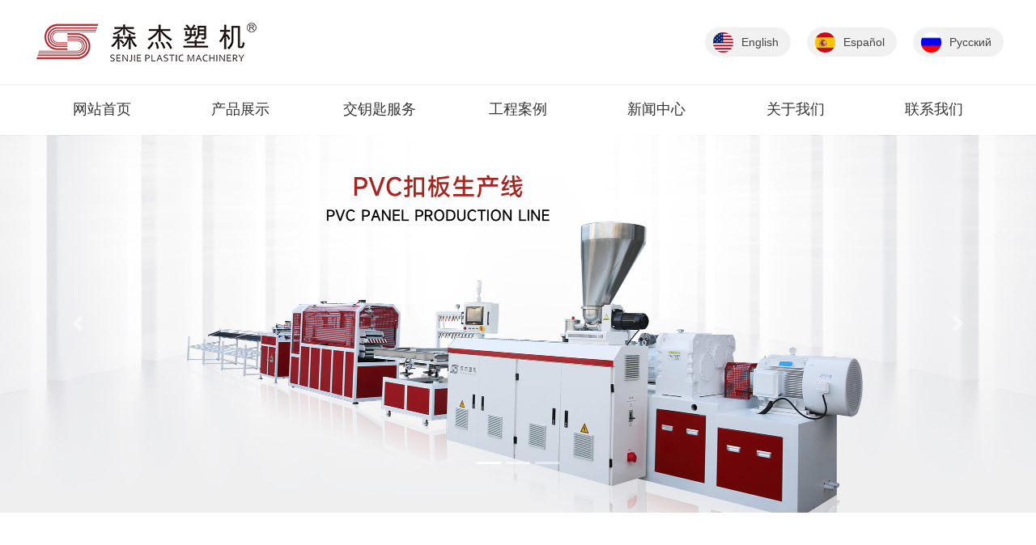

--- FILE ---
content_type: text/html;charset=utf-8
request_url: https://sjsjcn.cn/
body_size: 4980
content:
<!DOCTYPE html>
<html lang="en">

<head>
    <meta charset="UTF-8">
    <meta content="width=device-width, initial-scale=1.0, maximum-scale=1.0, user-scalable=0" name="viewport" />
    <meta http-equiv="X-UA-Compatible" content="ie=edge">
<title>生态木板生产线-竹木纤维-木塑-PVC集成-快装-实塑墙板生产线 - 无锡森杰塑胶机械有限公司</title>
<meta name="generator" content="PHPMyWind CMS" />
<meta name="author" content="" />
<meta name="keywords" content="生态木板生产线-竹木纤维-木塑-PVC集成-快装-实塑墙板生产线" />
<meta name="description" content="无锡森杰塑胶机械有限公司主营生态木板生产线、竹木纤维墙板生产线、木塑墙板生产线、PVC集成墙板生产线、PVC快装墙板生产线、PVC护墙板生产线、PVC实塑墙板生产线" />
    <link type="text/css" rel="stylesheet" href="css/iconfont.css">
    <link type="text/css" rel="stylesheet" href="css/animate.min.css">
    <link type="text/css" rel="stylesheet" href="bootstrap/css/bootstrap.min.css">
    <link type="text/css" rel="stylesheet" href="swiper/swiper.min.css">
    <link type="text/css" rel="stylesheet" href="css/jquery.mCustomScrollbar.css">
    <link type="text/css" rel="stylesheet" href="css/common.css">
    <link type="text/css" rel="stylesheet" href="css/index.css">
    <script type="text/javascript" src="js/flexible.js"></script>
    <script type="text/javascript" src="js/jquery-1.11.3.min.js"></script>
    <script type="text/javascript" src="bootstrap/js/bootstrap.min.js"></script>
    <script type="text/javascript" src="swiper/swiper.min.js"></script>
    <script type="text/javascript" src="js/jquery.mCustomScrollbar.concat.min.js"></script>
    <script type="text/javascript" src="js/wow.js"></script>
    <script type="text/javascript" src="js/common.js"></script>
    <script type="text/javascript" src="js/header.js"></script>
    <script type="text/javascript" src="js/index.js"></script>
</head>

<body>

    <div class="loadingContainer">
        <div class="loading4">
            <div class="three1"></div>
            <div class="three2"></div>
            <div class="three3"></div>
        </div>
    </div>

    <!-- 头部导航start -->
    <header class="header">
        <nav class="navbar navbar-expand-xl navbar-dark header-dark">
            <div class="navbar-inner">
                <div class="header-top w1200">
                    <a class="navbar-brand" href="https://www.sjsjcn.cn">
                        <img src="images/logo.png" alt="" />
                    </a>
                    <div class="languages">
                        <a class="language-item" href="http://en.sjsjcn.cn"><img src="images/l_01.jpg" alt="" />English</a>
                        <a class="language-item" href="http://es.sjsjcn.cn"><img src="images/l_02.jpg" alt="" />Español</a>
                        <a class="language-item" href="http://ru.sjsjcn.cn"><img src="images/l_03.jpg" alt="" />Русский</a>
                    </div>
                    <button class="navbar-toggler" id="menu-btn" aria-expanded="false">
                        <span class="line line1"></span>
                        <span class="line line2"></span>
                        <span class="line line3"></span>
                    </button>
                </div>
            </div>
            <div class="collapse navbar-collapse" id="navbarsExample03">
                <ul class="navbar-nav w1200">
                    <li class="nav-item">
                        <a class="nav-link" href="index.php">网站首页</a>
                    </li>
                    <li class="nav-item nav-product">
                        <a class="nav-link" href="product.php">产品展示</a>
                    </li>
                    <li class="nav-item">
                        <a class="nav-link" href="key.php">交钥匙服务</a>
                    </li>
                    <li class="nav-item">
                        <a class="nav-link" href="case.php">工程案例</a>
                    </li>
                    <li class="nav-item">
                        <a class="nav-link" href="news.php">新闻中心</a>
                    </li>
                    <li class="nav-item">
                        <a class="nav-link" href="about.php?cid=38">关于我们</a>
                    </li>
                    <li class="nav-item">
                        <a class="nav-link" href="contact.php">联系我们</a>
                    </li>
                </ul>
            </div>
        </nav>
        <div class="pro-subnav animated slideInDown">
            <div class="pro-subnav-inner w1200">
                <div class="pro-subnav-left">
                    <ul class="subnav-left-ul">
                        
                        <li class="subnav-left-li active"><a href="product.php?cid=6">板材系列</a></li>
                        <li class="subnav-left-li"><a href="product.php?cid=7">型材系列</a></li>
                        <li class="subnav-left-li"><a href="product.php?cid=8">管材系列</a></li>
                        <li class="subnav-left-li"><a href="product.php?cid=10">造粒系列</a></li>
                        <li class="subnav-left-li"><a href="product.php?cid=11">辅助及配套设备</a></li>
                        <li class="subnav-left-li"><a href="product.php?cid=36">锥形双螺杆主机</a></li>
                    </ul>
                </div>
                <div class="pro-subnav-right">
                    <ul class="subnav-right-ul active">
<li class="subnav-right-li"><a href="productshow.php?cid=6&id=2"><i class="iconfont icon-youjiantou"></i>PVC扣板设备生产线</a></li>
<li class="subnav-right-li"><a href="productshow.php?cid=6&id=52"><i class="iconfont icon-youjiantou"></i>SJSZ-80碳晶板生产线</a></li>
<li class="subnav-right-li"><a href="productshow.php?cid=6&id=51"><i class="iconfont icon-youjiantou"></i>PVC外墙挂板</a></li>
<li class="subnav-right-li"><a href="productshow.php?cid=6&id=50"><i class="iconfont icon-youjiantou"></i>WPC格栅板生产线</a></li>
<li class="subnav-right-li"><a href="productshow.php?cid=6&id=49"><i class="iconfont icon-youjiantou"></i>四辊仿大理石生产线</a></li>
<li class="subnav-right-li"><a href="productshow.php?cid=6&id=48"><i class="iconfont icon-youjiantou"></i>三辊仿大理石生产线</a></li>
<li class="subnav-right-li"><a href="productshow.php?cid=6&id=45"><i class="iconfont icon-youjiantou"></i>SJSZ80高速发泡墙板生产线</a></li>
<li class="subnav-right-li"><a href="productshow.php?cid=6&id=3"><i class="iconfont icon-youjiantou"></i>PVC/WPC宽幅板材生产线</a></li>
<li class="subnav-right-li"><a href="productshow.php?cid=6&id=6"><i class="iconfont icon-youjiantou"></i>封边条系列生产线</a></li>
<li class="subnav-right-li"><a href="productshow.php?cid=6&id=5"><i class="iconfont icon-youjiantou"></i>琉璃瓦挤出生产线</a></li>
<li class="subnav-right-li"><a href="productshow.php?cid=6&id=11"><i class="iconfont icon-youjiantou"></i>PVC高速石塑墙板生产线</a></li>
<li class="subnav-right-li"><a href="productshow.php?cid=6&id=37"><i class="iconfont icon-youjiantou"></i>PVC竹木纤维护墙板设备生产线</a></li>
                        
                        
                    </ul>
                    <ul class="subnav-right-ul">
<li class="subnav-right-li"><a href="productshow.php?cid=7&id=40"><i class="iconfont icon-youjiantou"></i>PE木塑型材生产线</a></li>
<li class="subnav-right-li"><a href="productshow.php?cid=7&id=39"><i class="iconfont icon-youjiantou"></i>PVC护栏板生产线</a></li>
<li class="subnav-right-li"><a href="productshow.php?cid=7&id=16"><i class="iconfont icon-youjiantou"></i>IYF一出二型材生产线</a></li>
<li class="subnav-right-li"><a href="productshow.php?cid=7&id=8"><i class="iconfont icon-youjiantou"></i>YF系列PVC型材生产线</a></li>
<li class="subnav-right-li"><a href="productshow.php?cid=7&id=7"><i class="iconfont icon-youjiantou"></i>YF-200型材小料（木塑）生产线 </a></li>
                        
                    </ul>
                    <ul class="subnav-right-ul">
<li class="subnav-right-li"><a href="productshow.php?cid=8&id=10"><i class="iconfont icon-youjiantou"></i>一出四PVC穿线管生产线系列</a></li>
<li class="subnav-right-li"><a href="productshow.php?cid=8&id=9"><i class="iconfont icon-youjiantou"></i>PVC管材生产线</a></li>
                        
						
                    </ul>
                    <ul class="subnav-right-ul">
                        
                        
                    </ul>
                    <ul class="subnav-right-ul">
<li class="subnav-right-li"><a href="productshow.php?cid=10&id=14"><i class="iconfont icon-youjiantou"></i>PVC热切造粒生产线</a></li>
                        
                        
                    </ul>
                    <ul class="subnav-right-ul">
<li class="subnav-right-li"><a href="productshow.php?cid=11&id=35"><i class="iconfont icon-youjiantou"></i>冷水机</a></li>
<li class="subnav-right-li"><a href="productshow.php?cid=11&id=34"><i class="iconfont icon-youjiantou"></i>印花机</a></li>
<li class="subnav-right-li"><a href="productshow.php?cid=11&id=33"><i class="iconfont icon-youjiantou"></i>冷却塔</a></li>
<li class="subnav-right-li"><a href="productshow.php?cid=11&id=32"><i class="iconfont icon-youjiantou"></i>模温机</a></li>
<li class="subnav-right-li"><a href="productshow.php?cid=11&id=31"><i class="iconfont icon-youjiantou"></i>石塑墙板定型台</a></li>
<li class="subnav-right-li"><a href="productshow.php?cid=11&id=30"><i class="iconfont icon-youjiantou"></i>竹木纤维墙板定型台</a></li>
<li class="subnav-right-li"><a href="productshow.php?cid=11&id=29"><i class="iconfont icon-youjiantou"></i>无屑切割机</a></li>
<li class="subnav-right-li"><a href="productshow.php?cid=11&id=27"><i class="iconfont icon-youjiantou"></i>破碎机</a></li>
<li class="subnav-right-li"><a href="productshow.php?cid=11&id=26"><i class="iconfont icon-youjiantou"></i>混料机</a></li>
<li class="subnav-right-li"><a href="productshow.php?cid=11&id=24"><i class="iconfont icon-youjiantou"></i>高速磨粉机</a></li>
<li class="subnav-right-li"><a href="productshow.php?cid=11&id=23"><i class="iconfont icon-youjiantou"></i>覆膜机</a></li>
<li class="subnav-right-li"><a href="productshow.php?cid=11&id=19"><i class="iconfont icon-youjiantou"></i>宽板牵引机</a></li>
<li class="subnav-right-li"><a href="productshow.php?cid=11&id=18"><i class="iconfont icon-youjiantou"></i>自动对格切割机</a></li>
<li class="subnav-right-li"><a href="productshow.php?cid=11&id=12"><i class="iconfont icon-youjiantou"></i>SJ系列高效单螺杆挤出机</a></li>
                        
                        
                    </ul>
                    <ul class="subnav-right-ul">
<li class="subnav-right-li"><a href="productshow.php?cid=36&id=13"><i class="iconfont icon-youjiantou"></i>SJSZ锥形双螺杆挤出机系列</a></li>
                        
                        
                    </ul>
                </div>
            </div>
        </div>
    </header>
    <!-- 手机导航 -->
    <div class="mobile-menu" id="mobile-menu">
        <div class="mobile-menu-cont">
            <ul class="mobile-menu-nav">
                <li class="menu-nav-item">
                    <a class="menu-nav-link" href="index.php">网站首页<i class="iconfont icon-youjiantou"></i></a>
                </li>
                <li class="menu-nav-item">
                    <a class="menu-nav-link" href="javascript:;">产品展示<i class="iconfont icon-youjiantou"></i></a>
                    <div class="mobile-subnav">
                        <div class="mobile-subnav-item"><a class="mobile-subnav-link" href="product.php?cid=6">板材系列<i class="iconfont icon-youjiantou"></i></a></div>
                        <div class="mobile-subnav-item"><a class="mobile-subnav-link" href="product.php?cid=7">型材系列<i class="iconfont icon-youjiantou"></i></a></div>
                        <div class="mobile-subnav-item"><a class="mobile-subnav-link" href="product.php?cid=8">管材系列<i class="iconfont icon-youjiantou"></i></a></div>
                        <div class="mobile-subnav-item"><a class="mobile-subnav-link" href="product.php?cid=9">PVC片材系列<i class="iconfont icon-youjiantou"></i></a></div>
                        <div class="mobile-subnav-item"><a class="mobile-subnav-link" href="product.php?cid=10">造粒系列<i class="iconfont icon-youjiantou"></i></a></div>
                        <div class="mobile-subnav-item"><a class="mobile-subnav-link" href="product.php?cid=11">辅助及配套设备<i class="iconfont icon-youjiantou"></i></a></div>
                        <div class="mobile-subnav-item"><a class="mobile-subnav-link" href="product.php?cid=36">锥形双螺杆主机<i class="iconfont icon-youjiantou"></i></a></div>
                    </div>
                </li>
                <li class="menu-nav-item">
                    <a class="menu-nav-link" href="key.php">交钥匙服务<i class="iconfont icon-youjiantou"></i></a>
                </li>
                <li class="menu-nav-item">
                    <a class="menu-nav-link" href="case.php">工程案例<i class="iconfont icon-youjiantou"></i></a>
                </li>
                <li class="menu-nav-item">
                    <a class="menu-nav-link" href="news.php">新闻中心<i class="iconfont icon-youjiantou"></i></a>
                </li>
                <li class="menu-nav-item">
                    <a class="menu-nav-link" href="about.php">关于我们<i class="iconfont icon-youjiantou"></i></a>
                </li>
                <li class="menu-nav-item">
                    <a class="menu-nav-link" href="contact.php">联系我们<i class="iconfont icon-youjiantou"></i></a>
                </li>
            </ul>
            <!-- <div class="mobile-language">
                <a class="active" href="">中文</a><a href="">EN</a>
            </div> -->
        </div>
    </div>
    <!-- 头部导航end -->


<div id="carouselExampleIndicators" class="carousel slide" data-ride="carousel">
  <ol class="carousel-indicators">
    <li data-target="#carouselExampleIndicators" data-slide-to="0" class="active"></li>
    <li data-target="#carouselExampleIndicators" data-slide-to="1"></li>
    <li data-target="#carouselExampleIndicators" data-slide-to="2"></li>
  </ol>
  <div class="carousel-inner">
    <div class="carousel-item active">
      <img src="images/banner01.jpg" class="d-block w-100" alt="...">
    </div>
    <div class="carousel-item">
      <img src="images/banner02.jpg" class="d-block w-100" alt="...">
    </div>
    <div class="carousel-item">
      <img src="images/banner03.jpg" class="d-block w-100" alt="...">
    </div>
  </div>
  <a class="carousel-control-prev" href="#carouselExampleIndicators" role="button" data-slide="prev">
    <span class="carousel-control-prev-icon" aria-hidden="true"></span>
    <span class="sr-only">Previous</span>
  </a>
  <a class="carousel-control-next" href="#carouselExampleIndicators" role="button" data-slide="next">
    <span class="carousel-control-next-icon" aria-hidden="true"></span>
    <span class="sr-only">Next</span>
  </a>
</div>



    <div class="about">
        <div class="about-top w1200">
            <div class="about-text wow animated fadeInLeft">
                <span class="about-tt">关于森杰</span>
                <span class="about-fa">塑胶产品专业解决方案提供商</span>
                <span class="about-line"></span>
                <p class="about-p">我公司是制造PVC双螺杆挤出机及辅机的专业厂家，公司发展至今，森杰人依托在塑料行业22年的经验,从塑料机械的设计，制造，销售，服务一直到交付客户使用，积累了丰富的成功经验。根据操作人员的需要，不断的完善产品的功能，使得操作更简便、更实用。我们的理念是生产操作简便、维护方便的高质量生产线。</p>
            </div>
            <div class="about-video wow animated fadeInUp">
				<video controls="controls" autoplay="autoplay">
					<source src="MP4/1.mp4" type="video/mp4">
					Your browser does not support the video tag.
				</video>
            </div>
        </div>
        <div class="about-bot w1200 wow animated fadeInRight">
            <span class="about-bt">交钥匙工程服务</span>
            <p class="about-p">森杰可以为客户提供一系列的交钥匙工程服务，根据客户需求提供最合理又经济的解决方案，让您在最短的时间内完成创建您的工厂实现投产。</p>
            <a class="about-more" href="key.php">了解详情</a>
        </div>
    </div>

    <div class="product">
        <div class="product-inner w1200">
            <div class="product-top wow animated fadeInDown">
                <h3 class="product-title">产品展示</h3>
                <a class="product-more" href="product.php">查看更多</a>
            </div>
            <div class="product-list">
                <div class="product-item wow animated fadeInUp" data-wow-delay="0.0s">
                    <a href="productshow.php?cid=6&id=2">
                        <div class="product-item-pic scale-img"><img src="uploads/image/20250408/1744084077.jpg" alt="PVC扣板设备生产线" /></div>
                        <h2 class="product-item-title">PVC扣板设备生产线</h2>
                    </a>
                </div>
                <div class="product-item wow animated fadeInUp" data-wow-delay="0.0s">
                    <a href="productshow.php?cid=8&id=10">
                        <div class="product-item-pic scale-img"><img src="uploads/image/20250408/1744075873.jpg" alt="一出四PVC穿线管生产线系列" /></div>
                        <h2 class="product-item-title">一出四PVC穿线管生产线系列</h2>
                    </a>
                </div>
                <div class="product-item wow animated fadeInUp" data-wow-delay="0.0s">
                    <a href="productshow.php?cid=6&id=11">
                        <div class="product-item-pic scale-img"><img src="uploads/image/20250222/1740157434.jpg" alt="PVC高速石塑墙板生产线" /></div>
                        <h2 class="product-item-title">PVC高速石塑墙板生产线</h2>
                    </a>
                </div>
                <div class="product-item wow animated fadeInUp" data-wow-delay="0.0s">
                    <a href="productshow.php?cid=6&id=37">
                        <div class="product-item-pic scale-img"><img src="uploads/image/20250401/1743479560.jpg" alt="PVC竹木纤维护墙板设备生产线" /></div>
                        <h2 class="product-item-title">PVC竹木纤维护墙板设备生产线</h2>
                    </a>
                </div>
                
                
               
            </div>
        </div>
    </div>

    <div class="info">
        <div class="info-inner w1200">
            <div class="info-item wow animated fadeInUp" data-wow-delay="0.0s">
                <img src="images/info_icon1.png" alt=""/>
                <div class="info-text">
                    <span>售后邮箱</span>
                    <span>daniel@sjsjcn.cn</span>
                </div>
            </div>
            <div class="info-item wow animated fadeInUp" data-wow-delay="0.2s">
                <img src="images/info_icon2.png" alt=""/>
                <div class="info-text">
                    <span>售后服务</span>
                    <span>0510-80219119</span>
                </div>
            </div>
            <div class="info-item wow animated fadeInUp" data-wow-delay="0.4s">
                <img src="images/info_icon3.png" alt=""/>
                <div class="info-text">
                    <span>销售热线</span>
                    <span>0510-80219119</span>
                </div>
            </div>
        </div>
    </div>
    


    <div class="news w1200">
        <div class="news-top wow animated fadeInDown">
            <div class="news-title">新闻媒体</div>
            <!-- <a class="news-more" href="">查看更多 ></a> -->
        </div>
        <span class="news-line"></span>
        <div class="news-list">


          
            
            
            <a class="news-item wow animated fadeInLeft" data-wow-delay="0.0s" href="newsshow.php?cid=13&id=63">
                <span class="news-item-type">新闻</span>
                <h2 class="news-item-title">竹木纤维快装墙板生产工艺流程</h2>
                <span class="news-item-date">2023/ 07 /19</span>
            </a>



          
            
            
            <a class="news-item wow animated fadeInLeft" data-wow-delay="0.0s" href="newsshow.php?cid=13&id=62">
                <span class="news-item-type">新闻</span>
                <h2 class="news-item-title">竹木纤维快装墙板的墙面施工工艺</h2>
                <span class="news-item-date">2023/ 07 /18</span>
            </a>



          
            
            
            <a class="news-item wow animated fadeInLeft" data-wow-delay="0.0s" href="newsshow.php?cid=13&id=61">
                <span class="news-item-type">新闻</span>
                <h2 class="news-item-title">PVC木塑板材生产线带你了解PVC木塑板...</h2>
                <span class="news-item-date">2023/ 07 /17</span>
            </a>



          
            
            
            <a class="news-item wow animated fadeInLeft" data-wow-delay="0.0s" href="newsshow.php?cid=13&id=60">
                <span class="news-item-type">新闻</span>
                <h2 class="news-item-title">PVC护墙板和竹木纤维的比较</h2>
                <span class="news-item-date">2023/ 07 /16</span>
            </a>



          
            
            
            <a class="news-item wow animated fadeInLeft" data-wow-delay="0.0s" href="newsshow.php?cid=13&id=59">
                <span class="news-item-type">新闻</span>
                <h2 class="news-item-title">如何正确安装使用墙板？</h2>
                <span class="news-item-date">2023/ 07 /15</span>
            </a>



          
            
            
            <a class="news-item wow animated fadeInLeft" data-wow-delay="0.0s" href="newsshow.php?cid=13&id=58">
                <span class="news-item-type">新闻</span>
                <h2 class="news-item-title">PVC木塑板材生产线厂家讲解pvc木塑板材有...</h2>
                <span class="news-item-date">2023/ 07 /14</span>
            </a>

              
        </div>
    </div>

<!-- footer start -->
    <div class="footer">
        <div class="footer-inner">
            <div class="footer-top clearfix w1200">
                <div class="footer-nav">
                    <div class="footer-nav-title"><a href="about.php?cid=15" title="关于我们">关于我们<span class="footer-nav-icon">＋</span></a></div>
                    <div class="footer-nav-cont">
                        <div class="footer-nav-item"><a href="about.php?cid=15" title="公司介绍">公司介绍<span class="point"></span></a></div>
                        <div class="footer-nav-item"><a href="about.php?cid=16" title="厂容厂貌">厂容厂貌<span class="point"></span></a></div>
                        <div class="footer-nav-item"><a href="about.php?cid=17" title="企业文化">企业文化<span class="point"></span></a></div>
                        <div class="footer-nav-item"><a href="about.php?cid=19" title="展会资讯">展会资讯<span class="point"></span></a></div>
                        <div class="footer-nav-item"><a href="about.php?cid=20" title="客户合影">客户合影<span class="point"></span></a></div>
                        <div class="footer-nav-item"><a href="contact.php" title="联系我们">联系我们<span class="point"></span></a></div>
                    </div>
                </div>
                <div class="footer-nav">
                    <div class="footer-nav-title"><a href="product.php" title="产品技术">产品技术<span class="footer-nav-icon">＋</span></a></div>
                    <div class="footer-nav-cont">
                        <div class="footer-nav-item"><a href="product.php?cid=6" title="板材系列">板材系列<span class="point"></span></a></div>
                        <div class="footer-nav-item"><a href="product.php?cid=7" title="型材系列">型材系列<span class="point"></span></a></div>
                        <div class="footer-nav-item"><a href="product.php?cid=8" title="管材系列">管材系列<span class="point"></span></a></div>
                        <div class="footer-nav-item"><a href="product.php?cid=9" title="PVC片材系列">PVC片材系列<span class="point"></span></a></div>
                        <div class="footer-nav-item"><a href="product.php?cid=10" title="造粒系列">造粒系列<span class="point"></span></a></div>
                        <div class="footer-nav-item"><a href="product.php?cid=11" title="辅助及配套设备">辅助及配套设备<span class="point"></span></a></div>
                    </div>
                </div>
                <div class="footer-nav">
                    <div class="footer-nav-title"><a href="javascript:;" title="新闻中心">新闻中心<span class="footer-nav-icon">＋</span></a></div>
                    <div class="footer-nav-cont">
                        <div class="footer-nav-item"><a href="" title="公司新闻">公司新闻<span class="point"></span></a></div>
                        <div class="footer-nav-item"><a href="" title="常见问题">行业新闻<span class="point"></span></a></div>
                        <div class="footer-nav-item"><a href="" title="维护知识">维护知识<span class="point"></span></a></div>
                    </div>
                </div>  
                
                <div class="footer-nav nav-right">
                    <div class="footer-nav-title"><a href="javascript:;" title="联系我们">联系我们<span class="footer-nav-icon">＋</span></a></div>
                    <div class="footer-nav-cont">
                        <div class="footer-nav-item">地址：江苏省无锡市洛社镇杨市人民东路61号</div>
                        <div class="footer-nav-item">咨询：0510-80219119</div>
                        <div class="footer-nav-item">传真：0510-80219159</div>
                        <div class="footer-nav-item">邮箱：danie@sjsjcn.cn</div>
                    </div>
                </div>
            </div>
        </div>
        <div class="footer-bot w1200">
            <div class="fbl">
                <p class="footer-bp">版权所有 ©2021 无锡市森杰塑胶机械有限公司 | <a href="">苏ICP备12062306号</a> | <a href="">网站地图</a></p>
            </div>
        </div>
    </div>
    <!-- footer end --></body>

</html>

--- FILE ---
content_type: text/css
request_url: https://sjsjcn.cn/css/iconfont.css
body_size: 394
content:
@font-face {
  font-family: "iconfont"; /* Project id 2644172 */
  src: url('../fonts/iconfont.woff2?t=1625841347405') format('woff2'),
       url('../fonts/iconfont.woff?t=1625841347405') format('woff'),
       url('../fonts/iconfont.ttf?t=1625841347405') format('truetype');
}

.iconfont {
  font-family: "iconfont" !important;
  font-size: 16px;
  font-style: normal;
  -webkit-font-smoothing: antialiased;
  -moz-osx-font-smoothing: grayscale;
}

.icon-youjiantou1:before {
  content: "\e607";
}

.icon-youjiantou:before {
  content: "\e770";
}



--- FILE ---
content_type: text/css
request_url: https://sjsjcn.cn/css/common.css
body_size: 5527
content:
@charset "UTF-8";
/* *{
    
    -webkit-tap-highlight-color:transparent;
 
    -webkit-user-select:none;
    -moz-user-select:none;
    -ms-user-select:none;
    -o-user-select:none;
    user-select:none;
} */
body{
    position: relative;
    /* padding-top: 1.6rem; */
    font-family: 'Microsoft YaHei', 'Microsoft YaHei UI', 'WenQuanYi Micro Hei', Arial, sans-serif;
    overflow-x: hidden;
}
/* bootstrap modal闪动问题 */
body.modal-open { 
    padding-right: 0 !important;
    overflow-y: scroll;
}
/* 重置bootstrap的样式 */
[class^="col-"]{
    padding: 0;
}
.row{
    margin: 0;
}
h1, h2, h3, h4, h5, h6, p {
    margin-top: 0;
    margin-bottom: 0;
}
a:hover {
	color: #b32831;
    text-decoration: none;
}
ul, dl, li{
    list-style: none;
    padding: 0;
}
input,textarea{      
    -webkit-user-select:auto;
    -ms-user-select:auto;
    -ms-user-select:auto;
    -o-user-select:auto;
    user-select:auto;
}  
/* 清除浮动 */
.clearfix:after{
    display:block;
    overflow:hidden; 
    clear:both; 
    height:0; 
    visibility:hidden; 
    content:".";
}
.clearfix{
    *zoom:1;
}
img{
    display: block;
    max-width: 100%;
}
/* 图片放大 */
.scale-img  {
    overflow: hidden;
}
.scale-img img{
    -webkit-transition: all .5s;
    -ms-transition: all .5s;
    -ms-transition: all .5s;
    -o-transition: all .5s;
    transition: all .5s;
}
.scale-img:hover img{
    -webkit-transform: scale(1.2);
    -ms-transform: scale(1.2);
    -ms-transform: scale(1.2);
    -o-transform: scale(1.2);
    transform: scale(1.2);
}
.modal-dialog {
    max-width: inherit !important;
}
/* .modal-dialog video{
    display: block;
    width: 100%;
} */
.modal-dialog img{
    display: block;
    max-width: 100%;
}
.modal-header{
    padding: 0;
}
.modal-header .close{
    padding: 0;
    margin: 0;
    position: absolute;
    top: 16px;
    right: 16px;
    z-index: 9;
}
.modal-content{
    display: inline-block;
    width: auto;
    margin: 0 auto;
}
/* 公共样式 */
@media (max-width: 1200px){
    .modal-dialog {
        max-width: 94%;
    }
}
@media (max-width: 768px){
    .modal-header{
        padding: 0;
    }
    .modal-title{
        height: 40px;
        padding: 0 16px;
        line-height: 40px;
        overflow: hidden;
        text-overflow: ellipsis;
        white-space: nowrap;
    }
    .modal-header .close{
        top: 5px;
        right: 5px;
    }
    .modal-body {
        padding: 5px;
    }
}
.w1200 {
    width: 1200px;
    margin: 0 auto;
}
@media (max-width: 1200px){
    .w1200 {
        width: 100%;
        padding: 0 .6rem;
    }
}


.button {
    position: relative;
    display: block;
    width: 140px;
    height: 40px;
    background-color: transparent;
    border: none;
    border-radius: 40px;
    overflow: hidden;
    -webkit-transition: all 0.2s ease-in;
    -ms-transition: all 0.2s ease-in;
    -o-transition: all 0.2s ease-in;
    transition: all 0.2s ease-in;
}
.button::before {
    content: "";
    position: absolute;
    top: 0;
    left: 0;
    z-index: 1;
    display: block;
    width: 100%;
    height: 100%;
}
.button-inner {
    position: relative;
    z-index: 3;
    display: -webkit-box;
    display: -ms-flexbox;
    display: flex;
    justify-content: center;
    align-items: center;
    height: 100%;
    border-radius: 22px;
    font-size: 14px;
    color: #010101;
    text-align: center;
    -webkit-transition: color 0.2s ease-in;
    -ms-transition: color 0.2s ease-in;
    -o-transition: color 0.2s ease-in;
    transition: color 0.2s ease-in;
}
.button-mask {
    position: absolute;
    top: 100%;
    left: 0;
    z-index: 2;
    width: 100%;
    height: 100%;
    background-color: #222021;
    -webkit-transition: top 0.2s ease-in;
    -ms-transition: top 0.2s ease-in;
    -o-transition: top 0.2s ease-in;
    transition: top 0.2s ease-in;
}
.button:hover .button-inner{
    color: #fff;
}
.button:hover .button-mask{
    top: 0;
}


.loadingContainer{
    display: flex;
    align-items: center;
    position: fixed;
    z-index: 99999;
    width: 100%;
    height: 100%;
    background: #fff;
    left: 0;
    top: 0;
}
.loading4 {
    width: 150px;
    margin: 50px auto;
    text-align: center;
}

.loading4>div {
    width: 18px;
    height: 18px;
    border-radius: 100%;
    display: inline-block;
    background-color: #e60012;
    -webkit-animation: three 1.4s infinite ease-in-out;
    animation: three 1.4s infinite ease-in-out;
    -webkit-animation-fill-mode: both;
    animation-fill-mode: both;
}

.loading4 .three1 {
    -webkit-animation-delay: -0.30s;
    animation-delay: -0.30s;
}

.loading4 .three2 {
    -webkit-animation-delay: -0.15s;
    animation-delay: -0.15s;
}

@-webkit-keyframes three {

    0%,
    100%,
    80% {
        -webkit-transform: scale(0.0);
        transform: scale(0.0);
    }

    40% {
        -webkit-transform: scale(1.0);
        transform: scale(1.0);
    }
}

@keyframes three {

    0%,
    100%,
    80% {
        -webkit-transform: scale(0.0);
        transform: scale(0.0);
    }

    40% {
        -webkit-transform: scale(1.0);
        transform: scale(1.0);
    }
}

.mCSB_inside > .mCSB_container {
    margin-right: 0;
}
.mCSB_scrollTools {
    width: 6px;
    right: 2px;
}
.mCSB_scrollTools .mCSB_draggerRail {
    width: 6px;
    background-color: transparent;
}
.mCSB_scrollTools .mCSB_dragger .mCSB_dragger_bar {
    width: 6px;
    background-color: rgba(0, 0, 0, 0.2) !important;
}

/* 头部样式 */
.header {
    position: relative;
    z-index: 99;
    /* position: absolute;
    left: 0;
    top: 0;
    z-index: 99;
    width: 100%;  */
}
.header .header-dark {
    -webkit-transition: ease .5s;
    -ms-transition: ease .5s;
    transition: ease .5s;
}
.header .navbar {    
    flex-flow: column nowrap;
    position: relative;
    z-index: 99;
    width: 100%;
    padding: 0;
    background: #fff;
}
.header .navbar-inner{
    width: 100%;
    padding: .56rem 0;
    border-bottom: 1px solid #eee;
}
.header-top {
    display: -webkit-box;
    display: -ms-flexbox;
    display: flex;
    justify-content: space-between;
    align-items: center;
}
.header .navbar-brand {
    padding: 0;
    margin: 0 .1rem;
}
.header .navbar-brand img {
    height: .96rem;
    min-height: 36px;
    margin: 0 auto;
    -webkit-transition: ease .5s;
    -ms-transition: ease .5s;
    transition: ease .5s;

}
.languages {
    display: -webkit-box;
    display: -ms-flexbox;
    display: flex;
    align-items: center;
}
.language-item {
    display: -webkit-box;
    display: -ms-flexbox;
    display: flex;
    align-items: center;
    height: .72rem;
    margin-left: .4rem;
    padding: 0 .3rem 0 .2rem;
    font-size: 14px;
    line-height: .72rem;
    color: #444;
    background-color: #f1f1f1;
    border-radius: .72rem;
}
.language-item img {
    width: .5rem;
    height: .5rem;
    margin-right: .2rem;
    border-radius: .5rem;
}
.navbar-toggler{
    /* position: absolute;
    right: .6rem;
    top: 50%;
    float: right; */
    padding: 0 !important;
    border: none !important;
    outline: none !important;
    -webkit-transition: all .2s ease-out;
    -ms-transition: all .2s ease-out;
    -o-transition: all .2s ease-out;
    transition: all .2s ease-out;
    /* -webkit-transform: translateY(-50%);
    -ms-transform: translateY(-50%);
    -ms-transform: translateY(-50%);
    -o-transform: translateY(-50%);
    transform: translateY(-50%); */
}
.navbar-toggler .line{
    display: block;
    height: 2px;
    width: 30px;
    margin-bottom: 5px;
    background-color: #555;
    -webkit-transition: all .3s;
    -ms-transition: all .3s;
    -o-transition: all .3s;
    transition: all .3s;
    backface-visibility: hidden;
}
.navbar-toggler .line:last-child{
    margin-bottom: 0;
}
.navbar-toggler.on .line{
    background-color: #000;
}
.navbar-toggler.on .line1{
    -webkit-transform: rotate(45deg) translate(6px, 9px);
    -ms-transform: rotate(45deg) translate(6px, 9px);
    -o-transform: rotate(45deg) translate(6px, 9px);
    transform: rotate(45deg) translate(6px, 9px);
}
.navbar-toggler.on .line2{
    opacity: 0;
}
.navbar-toggler.on .line3{
    -webkit-transform: rotate(-45deg) translate(0, -5px);
    -ms-transform: rotate(-45deg) translate(0, -5px);
    -o-transform: rotate(-45deg) translate(0, -5px);
    transform: rotate(-45deg) translate(0, -5px);
}

.header .navbar-collapse {
    position: relative;
    width: 100%;
}
.header .navbar-nav {
    /* position: relative;
    flex: 1; */
}
.header .nav-item {
    display: -webkit-box;
    display: -ms-flexbox;
    display: flex;
    justify-content: center;
    flex: 1;
    height: 1.24rem;
}
.header .navbar-nav .nav-link {
    padding: 0 !important;
    font-size: .36rem;
    line-height: 1.2rem;
    color: #333;
    /* -webkit-transition: ease .5s;
    -ms-transition: ease .5s;
    transition: ease .5s; */
    border-bottom: .04rem solid transparent;
}
.header .nav-item.active .nav-link{
    color: #333;
    border-bottom-color: #b8363c;
}

.pro-subnav {
    position: absolute;
    left: 0;
    top: 3.34rem;
    z-index: 98;
    display: none;
    width: 100%;
    background-color: #f4f4f4;
    border-top: .04rem solid #eee;
    -webkit-animation-duration: .4s;
    animation-duration: .4s;
}
.pro-subnav-inner {
    display: -webkit-box;
    display: -ms-flexbox;
    display: flex;
}
.pro-subnav-left {
    width: 33.75%;
    height: 12.24rem;
    padding: .72rem 0;
}
.pro-subnav-right {
    width: 45.5%;
    height: 12.24rem;
    padding: .72rem 0;
    background-color: #fff;
}
.subnav-left-ul,
.subnav-right-ul {
    margin: 0;
}
.subnav-right-ul {
    display: none;
}
.subnav-left-li a,
.subnav-right-li a {
    display: block;
    line-height: 1.24rem;
    color: #5a5a5a;
    cursor: pointer;
    -webkit-transition: all .2s;
    -moz-transition: all .2s;
    -ms-transition: all .2s;
    transition: all .2s;
}
.subnav-left-li a {
    padding: 0 .72rem;
    font-size: .4rem;
}
.subnav-right-li a {
    padding: 0 1.1rem;
    font-size: .36rem;
}
.subnav-right-li .iconfont {
    margin-right: .3rem;
    color: #999;
}
.subnav-right-ul.active {
    display: block;
}
.subnav-left-li.active {
    background-color: #fff;
}
.subnav-left-li.active a {
    color: #b32831;
}
.subnav-right-li a:hover,
.subnav-right-li a:hover .iconfont {
    color: #b32831;
}


@media (max-width: 1200px){
    body {
        padding-top: 50px;
    }
    .header {
        position: fixed;
        top: 0;
        left: 0;
        width: 100%;
    }
    .header .navbar-inner {
        height: 50px;
        padding: 10px 15px;
    }
    .header-top {
        padding: 0;
    }
    .header .navbar-brand img {
        height: 30px;
        min-height: 30px;
    }
    .languages {
        display: none;
    }
    /* .header .navbar {
        height: 1.6rem;
        box-shadow: 3px 0 7px 0 rgb(0 0 0 / 10%);
    } */
}
@media (max-width: 768px){
    /* body{
        padding-top: 70px;
    } */
    /* .header .navbar {
        height: 70px;
    } */
}

/* 手机端导航样式 */
.mobile-menu {
    position: fixed;
    left: 0;
    top: 0;
    z-index: 98;
    display: none;
    width: 100%;
    height: 100%;
    padding-top: 50px;
    background-color: #fff;
}
.mobile-menu-cont {
    width: 100%;
    height: 100%;
    /* padding: .6rem; */
    overflow-y: auto;
}
.mobile-subnav {
    display: none;
}
.menu-nav-item {
    padding: 15px;
    border-bottom: 1px solid #eee;
}
.menu-nav-link {
    display: -webkit-box;
    display: -ms-flexbox;
    display: flex;
    justify-content: space-between;
    align-items: center;
    position: relative;
    cursor: pointer;
    font-size: 16px;
    color: #333;
    
}
.menu-nav-link:focus, 
.menu-nav-link:hover {
    color: #333;
}
.mobile-menu-nav .active .menu-nav-link {
    color: #b32831;
    border-bottom-color: transparent;
}
.mobile-menu-nav .active .menu-nav-icon::before {
    background-color: #b32831;
}
.mobile-menu-nav .active .menu-nav-icon::after {
    display: none;
}
/* .mobile-menu-nav .active .mobile-subnav {
    display: block;
} */
.menu-nav-icon {
    position: relative;
    display: block;
    width: 1.2rem;
    height: 1.2rem;
}

.mobile-subnav {
    margin-top: 15px;
}
.mobile-subnav-item {
    padding: 15px;
    border-top: .02rem solid #eee;
}
.mobile-subnav-item:last-child {
    padding-bottom: 0;
}
.mobile-subnav-link {
    display: -webkit-box;
    display: -ms-flexbox;
    display: flex;
    justify-content: space-between;
    align-items: center;
    width: 100%;
    margin-bottom: 0;
    font-size: 16px;
    color: #333;
}
.mobile-language {
    display: -webkit-box;
    display: -ms-flexbox;
    display: flex;
    justify-content: center;
    font-size: 14px;
}
.mobile-language a {
    display: inline-block;
    height: 24px;
    padding: 0 .4rem;
    line-height: 24px;
    border-radius: 12px;
}
.mobile-language a.active {
    color: #fff;
    background-color: #b32831;
}
@media (min-width: 1201px){
    .mobile-menu {
        display: none !important;
    }
}
@media (max-width: 1200px){
    /* .mobile-menu {
        padding-top: 1.6rem;
    } */
}
@media (max-width: 768px){
    /* body{
        padding-top: 70px;
    } */
    /* .header .navbar {
        height: 70px;
    }
    .mobile-menu {
        padding-top: 70px;
    } */
}





/* 底部 */
.footer {
    background-color: #1b1b1b;
}
.footer-inner {
    border-bottom: 1px solid #3d3d3d;
}
.footer-top {
    padding: 1.1rem 0 .8rem;
}
.footer-nav {
    float: left;
    padding: 0 6.25% 0 1.67%;
    border-left: 1px solid #3d3d3d;
}
.footer-nav-title {
    display: block;
    margin-bottom: .3rem;
    font-size: 18px;
    line-height: 24px;
}
.footer-nav-title a {  
    display: -webkit-box;
    display: -ms-flexbox;
    display: flex;
    justify-content: space-between;
    align-items: center;
    color: #fff;
}
.footer-nav-icon {
    display: none;
}
.footer-nav-item {
    margin: 0;
    font-size: 14px;
    line-height: 28px;
    color: #7c7c7c;
}
.footer-nav-item a {
    display: -webkit-box;
    display: -ms-flexbox;
    display: flex;
    align-items: center;
    color: #7c7c7c;
}
.footer-nav-item .point {
    display: none;
    margin: 0 0 0 .4rem;
}
.footer-nav-item .point,
.footer-nav-item .point::before,
.footer-nav-item .point::after {
    background-color: #b32831;
}
.footer-nav-item:hover a {
    color: #b32831;
}
/* .footer-nav-item:hover .point {
    display: block;
} */
.nav-right {
    float: right;
    padding-right: 0;
}
.footer-bot {
    display: -webkit-box;
    display: -ms-flexbox;
    display: flex;
    padding: .4rem 0;
    font-size: 14px;
    line-height: 26px;
    color: #7c7c7c;
}
.footer-bot a {
    color: #7c7c7c;
}
.footer-bot a:hover {
    color: #b32831;
}
@media (max-width: 1200px){
    /* .footer-top {
        padding: 1.1rem .6rem 2rem;
    }
    .footer-bot {
        padding: .4rem .6rem;
    } */
    .footer {
        padding: 0 .6rem;
    }
    /* .footer-top {
        display: -webkit-box;
        display: -ms-flexbox;
        display: flex;
    } */
    .footer-nav {
        float: left;
        padding: 0 1rem 0 0;
        border-left: none;
    }
    .footer-nav-cont {
        display: none;
    }
    .nav-right {
        width: 100%;
    }
    .nav-right .footer-nav-cont {
        display: block;
    }
}
@media (max-width: 1360px){
    /* .footer-top {
        display: -webkit-box;
        display: -ms-flexbox;
        display: flex;
        flex-wrap: wrap;
    }
    .footer-nav {
        width: 33.333333% !important;
        margin-left: 0;
        margin-bottom: .6rem;
    } */
}

@media (min-width: 993px){
    /* .footer-nav-cont {
        display: block!important;
    } */
}
@media (max-width: 992px){
    /* .footer-top {
        display: -webkit-box;
        display: -ms-flexbox;
        display: flex;
        flex-wrap: wrap;
    }
    .footer-nav {
        float: none;
        width: 30.3333% !important;
        margin: 0 1.5%;
        padding-left: 1.76470588235294%;
        border-left: none;
    }
    .footer-nav-title {
        margin-bottom: 0;
        font-size: 16px;
        line-height: 40px;
    }
    .footer-nav.active .footer-nav-icon {
        -webkit-transform: rotateZ(135deg);
        -ms-transform: rotateZ(135deg);
        -o-transform: rotateZ(135deg);
        transform: rotateZ(135deg);
    }
    .footer-nav-icon {
        display: block;
        width: 40px;
        height: 40px;
        font-size: 24px;
        line-height: 40px;
        text-align: center;
        -webkit-transition: all .3s ease-in-out;
        -ms-transition: all .3s ease-in-out;
        -o-transition: all .3s ease-in-out;
        transition: all .3s ease-in-out;
    }
    .footer-nav-cont {
        display: none;
        padding-bottom: .3rem;
    } */
}
@media (max-width: 768px){
    /* .footer-nav {
        width: 100% !important;
        padding: 0 0 0 .3rem;
        margin: 0;
        border-bottom: 1px solid #eee;
    }
    .footer-bot {
        flex-wrap: wrap;
    }
    .fbr {
        width: 100%;
    } */
}


.common-banner {
    position: relative;
    height: 6.0rem;
}
.common-banner>img {
    position: absolute;
    left: 50%;
    top: 0;
    z-index: 1;
    max-width: inherit;
    height: 100%;
    -webkit-transform: translateX(-50%);
    -ms-transform: translateX(-50%);
    -moz-transform: translateX(-50%);
    transform: translateX(-50%);
}
.banner-text {
    position: relative;
    z-index: 3;
    padding: 1.9rem 1rem 0;
    
}
.banner-title {
    font-weight: bold;
    font-size: 40px;
    line-height: 50px;
    color: #fff;
}
.crumbs {
    display: -webkit-box;
    display: -ms-flexbox;
    display: flex;
    padding-top: .4rem;
    font-size: 14px;
    line-height: 30px;
    color: #fff;
}
.crumbs a {
    color: #fff;
}
.crumbs a:hover {
    color: #b32831;
}
@media (max-width: 768px){
    .common-banner {
        display: -webkit-box;
        display: -ms-flexbox;
        display: flex;
        justify-content: center;
        align-items: center;
    }
    .banner-text {
        padding: 0;
    }
    .banner-title {
        font-size: 24px;
        line-height: 50px;
        text-align: center;
    }
    .crumbs {
        display: none;
    }
}




.navtab-box {
    position: relative;
    z-index: 9;
    margin-top: -30px;
    background-color: #fff;
    -webkit-box-shadow: 0 .1rem .1rem #e7e7e7;
    -moz-box-shadow: 0 .1rem .1rem #e7e7e7;
    box-shadow: 0 .1rem .1rem #e7e7e7;
}
.navtab-title {
    position: relative;
    display: none;
    height: 48px;
    padding: 0 20px;
    font-size: 16px;
    line-height: 48px;
    color: #444;
}
.navtab-arrow {
    position: absolute;
    right: 0;
    top: 0;
    width: 48px;
    height: 48px;
    -webkit-transition: all .3s ease;
    -ms-transition: all .3s ease;
    -moz-transition: all .3s ease;
    transition: all .3s ease;
}
.navtab {
    display: -webkit-box;
    display: -ms-flexbox;
    display: flex;
    flex-wrap: wrap;
    font-size: .32rem;
    line-height: 1.2rem;
    color: #444;
}
.navtab-item {
    position: relative;
    display: -webkit-box;
    display: -ms-flexbox;
    display: flex;
    align-items: center;
    color: #444;
}
.navtab-t {
    display: block;
    padding: 0 .4rem;
    font-size: .32rem;
    line-height: 1.2rem;
    color: #444;
}
.navtab-tag {
    position: relative;
    display: block;
    padding: 0 .2rem;
}
.down {
    display: inline-block;
    width: 16px;
    height: 16px;
    margin: -3px 0 0 .1rem;
    vertical-align: middle;
    background: url(../images/s_down.png) no-repeat;
    background-size: 100% 100%;
}
.subnav-link {
    display: block;
    padding: 7px 5px;
    color: #444;
    line-height: 30px;
    font-size: 14px;
    text-align: center;
}


.navtab-item.active .navtab-t {
    color: #b32831;
}
.navtab-item.active .navtab-tag::after {
    content: "";
    position: absolute;
    left: 0;
    bottom: 0;
    width: 100%;
    height: .04rem;
    background-color: #b32831;
}
.navtab-item.active .down {
    background: url(../images/s_on_dwon.png) no-repeat;
    background-size: 100% 100%;
}
.navtab-item:hover .navtab-t {
    color: #b32831;
}
.navtab-item:first-child .subnav {
	left: 0;
	-webkit-transform: translateX(0);
	-ms-transform: translateX(0);
	-moz-transform: translateX(0);
	transform: translateX(0);
}
.navtab-item:last-child .subnav {
	left: inherit;
	right: 0;
	-webkit-transform: translateX(0);
	-ms-transform: translateX(0);
	-moz-transform: translateX(0);
	transform: translateX(0);
}
.subnav {
    position: absolute;
    left: 50%;
    top: 1.2rem;
	z-index: 9;
    display: none;
	width: 6rem;
    padding: 0 .4rem;
    background-color: #fff;
	-webkit-transform: translateX(-50%);
	-ms-transform: translateX(-50%);
	-moz-transform: translateX(-50%);
	transform: translateX(-50%);
}


@media (min-width: 769px){
    .navtab-item:hover .subnav {
        display: block;
    }
}
@media (max-width: 768px){
    .navtab-box {
        padding: 0;
        margin-top: 0;
        -moz-box-shadow: none;
        box-shadow: none;
    }
    .navtab-title {
        display: block;
        border-bottom: solid 1px #d8d8d8;
    }
    .navtab-title.active .navtab-arrow {
        -webkit-transform: rotateZ(90deg);
        -ms-transform: rotateZ(90deg);
        transform: rotateZ(90deg);
    }
    .navtab {
        position: absolute;
        top: 48px;
        left: 0;
        width: 100%;
        display: none;
    }
    .navtab-item {
        display: block;
        margin: 0;
    }
    .navtab-t {
        display: block;
        height: 48px;
        padding: 0 20px;
        font-size: 16px;
        line-height: 48px;
        color: #444;
        background-color: #fff;
        border-bottom: solid 1px #d8d8d8;
    }
    .navtab-t.active .down {
        -webkit-transform: rotateZ(90deg);
        -ms-transform: rotateZ(90deg);
        transform: rotateZ(90deg);
    }
    .navtab-tag {
        padding: 0;
    }
    .down {
        position: absolute;
        right: -20px;
        top: 0;
        width: 48px;
        height: 48px;
        margin: 0;
        background: url(../images/tabnav_arrow.png) no-repeat center !important;
        background-size: 48px 48px !important;
        -webkit-transition: all .3s ease;
        -ms-transition: all .3s ease;
        -moz-transition: all .3s ease;
        transition: all .3s ease;
    }
    .subnav {
        position: relative;
        left: inherit;
        top: inherit;
        display: none;
        width: 100%;
        background-color: #fff;
		-webkit-transform: translateX(0);
		-ms-transform: translateX(0);
		-moz-transform: translateX(0);
		transform: translateX(0);
    }

    .navtab-item.active .navtab-t {
        color: #fff;
        background: #b32831;
        border-bottom: solid 1px #fff;
    }
    .navtab-item.active .navtab-tag::after {
        display: none;
    }
    .navtab>span {
        display: none;
    }
    .subnav-link {
        padding: 0 0 0 40px;
        color: #444;
        line-height: 48px;
        font-size: 14px;
        text-align: left;
        border-bottom: solid 1px #d8d8d8;
    }
}

.about-tit{
    text-align:center;
    font-size:30px;
    line-height:60px;
    color:#333
}
@media(max-width:991px){
    .about-tit{font-size:24px;line-height:40px}
}
@media(max-width:767px){
    .about-tit{font-size:20px;line-height:30px}
}


.msg-box-bg {
    width: 100%;
    height: 100%;
    position: fixed;
    left: 0;
    top: 0;
    display: none;
    z-index: 10001;
    background: rgba(0,0,0,.5)
}
.msg-box {
    width: 17.2rem;
	max-width: 90%;
    /* height: 5.04rem; */
    padding: 1rem .6rem .6rem;
    background-color: #f3f3f3;
    position: absolute;
	top: 50%;
    left: 50%;
    -webkit-transform: translate(-50%,-50%);
    -ms-transform: translate(-50%,-50%);
    transform: translate(-50%,-50%);
    box-shadow: 0 5px 15px rgba(0,0,0,.3);
}
.msg-box video {
	display: block;
	width: 100%;
}
.msg-box .close-box {
	position: absolute;
	right: .1rem;
	top: .1rem;
	display: -webkit-box;
	display: -ms-flexbox;
	display: flex;
	justify-content: center;
	align-items: center;
	width: .8rem;
	height: .8rem;
	padding: .15rem;	
	-webkit-transition: .5s;
	-ms-transition: .5s;
	-moz-transition: .5s;
	-o-transition: .5s;
	transition: .5s;
}
.msg-box .close-box img {
	display: block;
	width: 100%;
}
.msg-box .close-box:hover {
	-webkit-transform: rotate(90deg);
	-ms-transform: rotate(90deg);
	-moz-transform: rotate(90deg);
	-o-transform: rotate(90deg);
	transform: rotate(90deg)
}




.pn-item{
    height: 32px;
    font-size: 16px;
    line-height: 32px;
    color: #666;
    overflow: hidden;
    text-overflow: ellipsis;
    white-space: nowrap;
}
.pn-a{
    height: 34px;
    font-size: 16px;
    line-height: 32px;
    color: #76787b;
    overflow: hidden;
}
.pn-a:hover{
    color: #b32831;
}

@media (max-width: 768px){
    
}


--- FILE ---
content_type: text/css
request_url: https://sjsjcn.cn/css/index.css
body_size: 1568
content:


.home-banner {
    position: relative
}
.pc-banner {
    position: relative
}
.banner-slide {
    display: block;
    position: relative
}
.banner-img {
	position: absolute;
    left: 0;
    top: 0;

}
.banner-img img {
	max-width: 100%;
	height: 100%;
}
.banner-text1 {
	position: relative;
	z-index: 3;
	display: -webkit-box;
    display: -ms-flexbox;
    display: flex;
	flex-direction: column;
	justify-content: center;
	height: 10rem;
	opacity: 0;
    transform: translateY(50px);
}
.banner-font {
	margin-bottom: .48rem;
	font-size: 36px;
	line-height: 48px;
	color: #222;
}
.banner-more {
	width: 160px;
	margin-bottom: 1.2rem;
	padding: 0 .5rem;
	font-size: 16px;
	line-height: 40px;
	color: #fff;
	text-align: center;
	background-color: #932827;
}
.banner-more .iconfont {
	margin-left: .6rem;
	color: #fff;
}
.banner-more:hover {
	color: #fff;
}
.banner-desc {
	font-size: 22px;
	line-height: 40px;
	color: #97221a;
}
.home-banner .swiper-slide-active .banner-text1 {
	opacity: 1;
    transform: translateY(0);
    transition: all 2s ease 0.2s;
}
.home-banner .swiper-pagination {
	position: absolute;
	left: 0;
	bottom: .2rem;
	width: 100%;
}
.home-banner .swiper-pagination-bullet {
    width: .24rem;
	min-width: 6px;
    height: .24rem;
	min-height: 6px;
	margin: .1rem;
    border-radius: 12px;
    background: #fff;
    opacity: 1;
}
.home-banner .swiper-pagination-bullet-active {
    width: .6rem;
	min-width: 15px;
    background: #b32831;
}
@media (max-width: 768px){
    
}
@media (max-width: 576px){
    
}

.about {
	
}
.about-top {
	display: -webkit-box;
    display: -ms-flexbox;
    display: flex;
	align-items: center;
	padding: 1.6rem 0 1.4rem;
	border-bottom: 1px solid #dbd7d5;
}
.about-text {
	flex: 1;
	padding-right: .8rem;
}
.about-tt {
	display: block;
	margin-bottom: .2rem;
	font-size: 26px;
	line-height: 40px;
	color: #b32831;
}
.about-fa {
	display: block;
	font-weight: bold;
	font-size: 30px;
	line-height: 50px;
	color: #b32831;
}
.about-line {
	display: block;
	width: 2rem;
	height: 2px;
	margin: .5rem 0;
	background-color: #b32831;
}
.about-p {
	margin: 0;
	font-size: 16px;
	line-height: 36px;
	color: #666;
}
.about-video {
	width: 35.4%;
	border: 2px solid #101010;
}
.about-video video {
	display: block;
	width: 100%;
}

.about-bot {
	padding: .9rem 0 1.4rem;
}
.about-bt {
	display: block;
	margin-bottom: .2rem;
	font-weight: bold;
	font-size: 24px;
	line-height: 40px;
	color: #b32831;
}
.about-more {
	display: inline-block;
	/* width: 2.1rem; */
	padding: 0 .4rem;
	margin-top: .5rem;
	font-size: 16px;
	line-height: 36px;
	color: #fff;
	text-align: center;
	background-color: #b32831;
	border: 1px solid #b32831;
	border-radius: .1rem;
}
.about-more:hover {
	color: #b32831;
	background-color: transparent;
}
@media (max-width: 1200px){
    .about {
		padding: 0 .6rem;
	}
}
@media (max-width: 992px){
    .about-top {
		flex-wrap: wrap;
	}
	.about-text {
		padding-bottom: 1rem;
	}
	.about-text,
	.about-video {
		width: 100%;
	}
}
@media (max-width: 576px){
    
}

.product {
	padding: 1.3rem 0;
	background-color: #f6f6f6;
}
.product-inner {

}
.product-top {
	display: -webkit-box;
    display: -ms-flexbox;
    display: flex;
	justify-content: space-between;
	align-items: center;
	padding: .64rem 0;
}
.product-title {
	font-weight: bold;
	font-size: 26px;
	line-height: 40px;
	color: #b32831;
}
.product-more {
	font-size: 18px;
	line-height: 40px;
	color: #b32831;
}
.product-list {
	display: -webkit-box;
    display: -ms-flexbox;
    display: flex;
	flex-wrap: wrap;
}
.product-item {
	width: 32.7%;
	margin: 0 .95% .24rem 0;
}
.product-item:nth-child(3n) {
	margin-right: 0;
}
.product-item-pic img {
	width: 100%;
}
.product-item-title {
	padding: .3rem;
	font-size: 16px;
	line-height: 30px;
	color: #666;
	text-align: center;
}
.product-item-title:hover {
	color: #b32831;
}
@media (max-width: 992px){
    .product-item,
	.product-item:nth-child(3n) {
		width: 49.525%;
		margin: 0 .95% .24rem 0;
	}
	.product-item:nth-child(2n) {
		margin-right:  0;
	}
}
@media (max-width: 576px){
    .product-item {
		width: 100% !important;
		margin: 0 0 .24rem 0 !important;
	}
}

.info {
	padding: 1.2rem 0 .8rem;
	background-color: #9e000a;
}
.info-inner {
	display: -webkit-box;
    display: -ms-flexbox;
    display: flex;
	align-items: center;
}
.info-item {
	display: -webkit-box;
    display: -ms-flexbox;
    display: flex;
	justify-content: center;
	align-items: center;
	flex: 1;
	padding: .4rem;
}
.info-item img {
	width: 45px;
	height: 45px;
	margin-right: .3rem;
}
.info-text {
	font-size: 18px;
	line-height: 32px;
	color: #fff;
}
.info-text span {
	display: block;
}
@media (max-width: 768px){
    .info-inner {
		flex-direction: column;
	}
}


.news {
	padding: 1.8rem 0 2.1rem;
}
.new-top {
	display: -webkit-box;
	display: -ms-flexbox;
	display: flex;
	justify-content: space-between;
	line-height: 1.12rem;
	border-bottom: 1px solid #d9d9d9;
}
.news-title {
	font-weight: bold;
	font-size: 26px;
	line-height: 40px;
	color: #b32831;
}
.news-line {
	display: block;
    width: 1.56rem;
    height: .06rem;
    margin: .24rem 0 .5rem;
    background-color: #b32831;
}
.news-list {

}
.news-item {
	display: -webkit-box;
	display: -ms-flexbox;
	display: flex;
	align-items: center;
	padding: .4rem 0;
	border-bottom: 1px solid #d4d4d4;
}
.news-item-type {
	/* width: 2.92rem; */
	padding: 0 .72rem;
	font-weight: bold;
	font-size: 16px;
	line-height: 36px;
	color: #fff;
	text-align: center;
	background-color: #b32831;
	border: .04rem solid #b32831;
	-webkit-transition: all 0.2s ease-in;
    -ms-transition: all 0.2s ease-in;
    -o-transition: all 0.2s ease-in;
    transition: all 0.2s ease-in;
}
.news-item-title {
	flex: 1;
	padding: 0 1.5rem;
	font-size: 16px;
	line-height: 36px;
	color: #666;
	overflow: hidden;
	text-overflow: ellipsis;
	white-space: nowrap;
	-webkit-transition: all 0.2s ease-in;
    -ms-transition: all 0.2s ease-in;
    -o-transition: all 0.2s ease-in;
    transition: all 0.2s ease-in;
}
.news-item-date {
	font-size: 16px;
	line-height: 36px;
	color: #666;
}
.news-item:hover .news-item-type {
	color: #b32831;
	background-color: transparent;
}
.news-item:hover .news-item-title {
	color: #b32831;
}
@media(max-width:1200px) {
    .news {
		padding: 1.8rem .6rem 2.1rem;
	}
}
@media(max-width:576px) {
	.news-item {
		position: relative;
		flex-direction: column;
		align-items: flex-start;
	}
	.news-item-title {
		padding: 0;
	}
	.news-item-date {
		position: absolute;
		right: 0;
		top: .4rem;
	}
}

--- FILE ---
content_type: application/javascript
request_url: https://sjsjcn.cn/js/header.js
body_size: 885
content:
$(function(){
    var timer = null;
    $(".nav-item").mouseenter(function(){
        if($(this).hasClass("nav-product")){
            $(".pro-subnav").show()
        }else{
            $(".pro-subnav").hide();
        }
        $(this).addClass("active").siblings().removeClass("active")
    }).mouseleave(function(){
        if(!$(this).hasClass("nav-product")){
            $(this).removeClass("active")
        }
        // timer = setTimeout(function(){
        //     $(".pro-subnav").hide()
        // },500)
    })
    $(".pro-subnav").mouseleave(function(){
        $(".nav-product").removeClass("active");
        $(this).hide()
    })
    $(".subnav-left-li").mouseenter(function(){
        var index = $(this).index();
        $(this).addClass("active").siblings().removeClass("active");
        $(".subnav-right-ul").eq(index).addClass("active").siblings().removeClass("active");
    })

    $(".pro-subnav-left").mCustomScrollbar({
        scrollInertia:150
    });
    $(".pro-subnav-right").mCustomScrollbar({
        scrollInertia:150
    });


    //$(".subnav-item").css({animate-delay: 1s});
    // $(".nav-item").each(function(){
    //     $(this).find(".subnav-item").each(function(index,element){
    //         console.log(index,element)

    //         $(element).css({"animate-delay": .12*index+"s"});
    //     });
    // });
   


   
    //PC端导航
    // var $overlay = $(".overlay");
    // $(".nav-item").mouseenter(function(){
    //     if($(this).find(".second-nav").length>0){
    //         $(this).addClass("active").find(".second-nav").stop().fadeIn();
    //         $(this).siblings().removeClass("active");
    //     }else{
    //         $(this).addClass("active");
    //     }
    // }).mouseleave(function(){
    //     if($(this).find(".second-nav").length>0){  
    //         $(this).removeClass("active").find(".second-nav").stop().fadeOut();
    //     }else{
    //         $(this).removeClass("active");
    //     }
    // });
    // $(document).scroll(function(e){
    //     if ($(this).scrollTop() > 50) {
    //         $(".header").addClass("on");
    //     } else {
    //         $(".header").removeClass("on");
    //     }
    // })
    //手机端导航
    var mobileMenu = $("#mobile-menu")
    $("#menu-btn").click(function(){
        console.log("DDD")
        if($(this).hasClass("on")){
            $(this).removeClass("on");
            mobileMenu.fadeOut();
        }else{
            $(this).addClass("on");
            mobileMenu.fadeIn();
        }
    });
    $(".menu-nav-item").click(function(e){
        if($(this).hasClass("active")){
            $(this).removeClass("active")
            .find(".mobile-subnav").slideUp();
        }else{
            $(this).addClass("active")
            .find(".mobile-subnav").slideDown();
        } 
    }); 
    //底部导航
    // footerNav();
    // function footerNav(){
    //     if($(window).width()<992){
    //         $(".footer-nav-title").addClass("ddd")
    //     }else{
    //         $(".footer-nav-title").removeClass("ddd")
    //     }
    // }
    // $(window).resize(function(){
    //     footerNav();
    // });
    // $(".footer-nav").on('click','.footer-nav-title',function(){
    //     if($(this).hasClass("ddd")){
    //         var p = $(this).parent();
    //         if(p.hasClass("active")){
    //             p.removeClass("active")
    //             .find(".footer-nav-cont").slideUp();
    //         }else{
    //             p.addClass("active")
    //             .find(".footer-nav-cont").slideDown();
    //         }
    //     }
    // })

});


--- FILE ---
content_type: application/javascript
request_url: https://sjsjcn.cn/js/common.js
body_size: 334
content:
$(function(){
    $(".loadingContainer").hide()
    // 显示导航
    $(".navtab-title").click(function(){
        if($(this).hasClass("active")){
            $(this).removeClass("active").parents(".navtab-box").find(".navtab").slideUp();

        }else{
            $(this).addClass("active").parents(".navtab-box").find(".navtab").slideDown();
        }
    })
    $(".navtab-t").click(function(e){
        if($(this).parents(".navtab-item").find(".subnav").length){
            e.preventDefault()
            //if($(this).attr("isClick")=="undefined" || $(this).attr("isClick")=="false"){
            if($(this).hasClass("active")){
                $(this).removeClass("active").parents(".navtab-item").find(".subnav").slideUp();
            }else{
                $(this).addClass("active").parents(".navtab-item").find(".subnav").slideDown();
            }
        }
    })
    $(window).resize(function(){
        if($(window).width()>=769){
            $(".navtab").removeAttr("style")
            $(".subnav").removeAttr("style")
            $(".navtab-t").removeAttr("isClick")
        }else{
            $(".navtab-title").removeClass("active")
        }
    })
    //wow动画
    if (!(/msie [6|7|8|9]/i.test(navigator.userAgent))) {
        new WOW().init();
    };
})

--- FILE ---
content_type: application/javascript
request_url: https://sjsjcn.cn/js/index.js
body_size: 429
content:
$(function () {
    var mySwiper = new Swiper('.pc-banner .swiper-container', {
        autoplay: 6000,
        // effect: 'fade',
        speed: 1000,
        autoplayDisableOnInteraction: true,
        loop: true,
        pagination: '.pc-banner .swiper-pagination',
        paginationClickable: true,
        // paginationType : 'fraction',
        prevButton: '.pc-banner .swiper-button-prev',
        nextButton: '.pc-banner .swiper-button-next',
        onInit: function (swiper) {
            //swiper.slides[2].className = "swiper-slide swiper-slide-active"; //第一次打开不要动画
        },
        breakpoints: {
            991: {
                paginationType: 'bullets',
            },
            668: {
                paginationType: 'bullets',
            }
        }
    });
    //合作客户
    // var swiper = new Swiper('.infou-swiper .swiper-container', {
    //     pagination: '.infou-swiper .swiper-pagination',
    //     paginationClickable: '.infou-swiper .swiper-pagination',
    //     nextButton: '.infou-swiper .swiper-button-next',
    //     prevButton: '.infou-swiper .swiper-button-prev',
    //     paginationClickable: true,
    //     slidesPerView: 3,
    //     spaceBetween: 15,
    //     speed: 500,
    //     centeredSlides: true,
    //     initialSlide: 1,
    //     // loopAdditionalSlides: 100,
    //     breakpoints: {
    //         768: {
    //             slidesPerView: 1,
    //             spaceBetween: 20
    //         },
    //     }
    // });
});

--- FILE ---
content_type: application/javascript
request_url: https://sjsjcn.cn/bootstrap/js/bootstrap.min.js
body_size: 14457
content:
/*
 Bootstrap v4.0.0 (https://getbootstrap.com)
 Copyright 2011-2018 The Bootstrap Authors (https://github.com/twbs/bootstrap/graphs/contributors)
 Licensed under MIT (https://github.com/twbs/bootstrap/blob/master/LICENSE)
*/
(function(r,n){"object"===typeof exports&&"undefined"!==typeof module?n(exports,require("jquery"),require("popper.js")):"function"===typeof define&&define.amd?define(["exports","jquery","popper.js"],n):n(r.bootstrap={},r.jQuery,r.Popper)})(this,function(r,n,t){function w(a,h){for(var l=0;l<h.length;l++){var m=h[l];m.enumerable=m.enumerable||!1;m.configurable=!0;"value"in m&&(m.writable=!0);Object.defineProperty(a,m.key,m)}}function u(a,h,l){h&&w(a.prototype,h);l&&w(a,l);return a}function q(){q=Object.assign||
  function(a){for(var h=1;h<arguments.length;h++){var l=arguments[h],m;for(m in l)Object.prototype.hasOwnProperty.call(l,m)&&(a[m]=l[m])}return a};return q.apply(this,arguments)}function x(a,h){a.prototype=Object.create(h.prototype);a.prototype.constructor=a;a.__proto__=h}n=n&&n.hasOwnProperty("default")?n["default"]:n;t=t&&t.hasOwnProperty("default")?t["default"]:t;var h=function(a){function h(){return{bindType:l.end,delegateType:l.end,handle:function(k){if(a(k.target).is(this))return k.handleObj.handler.apply(this,
  arguments)}}}var l=!1,m={TRANSITION_END:"bsTransitionEnd",getUID:function(a){do a+=~~(1E6*Math.random());while(document.getElementById(a));return a},getSelectorFromElement:function(k){var f=k.getAttribute("data-target");f&&"#"!==f||(f=k.getAttribute("href")||"");"#"===f.charAt(0)&&(k=f,f=k="function"===typeof a.escapeSelector?a.escapeSelector(k).substr(1):k.replace(/(:|\.|\[|\]|,|=|@)/g,"\\$1"));try{return 0<a(document).find(f).length?f:null}catch(d){return null}},reflow:function(a){return a.offsetHeight},
  triggerTransitionEnd:function(k){a(k).trigger(l.end)},supportsTransitionEnd:function(){return!!l},isElement:function(a){return(a[0]||a).nodeType},typeCheckConfig:function(a,f,d){for(var b in d)if(Object.prototype.hasOwnProperty.call(d,b)){var c=d[b],e=f[b];e=e&&m.isElement(e)?"element":{}.toString.call(e).match(/\s([a-zA-Z]+)/)[1].toLowerCase();if(!(new RegExp(c)).test(e))throw Error(a.toUpperCase()+": "+('Option "'+b+'" provided type "'+e+'" ')+('but expected type "'+c+'".'));}}};l="undefined"!==
  typeof window&&window.QUnit?!1:{end:"transitionend"};a.fn.emulateTransitionEnd=function(h){var f=this,d=!1;a(this).one(m.TRANSITION_END,function(){d=!0});setTimeout(function(){d||m.triggerTransitionEnd(f)},h);return this};m.supportsTransitionEnd()&&(a.event.special[m.TRANSITION_END]=h());return m}(n),y=function(a){var n=a.fn.alert,l=function(){function m(a){this._element=a}var k=m.prototype;k.close=function(a){a=a||this._element;a=this._getRootElement(a);this._triggerCloseEvent(a).isDefaultPrevented()||
  this._removeElement(a)};k.dispose=function(){a.removeData(this._element,"bs.alert");this._element=null};k._getRootElement=function(f){var d=h.getSelectorFromElement(f),b=!1;d&&(b=a(d)[0]);b||(b=a(f).closest(".alert")[0]);return b};k._triggerCloseEvent=function(f){var d=a.Event("close.bs.alert");a(f).trigger(d);return d};k._removeElement=function(f){var d=this;a(f).removeClass("show");h.supportsTransitionEnd()&&a(f).hasClass("fade")?a(f).one(h.TRANSITION_END,function(a){return d._destroyElement(f,
  a)}).emulateTransitionEnd(150):this._destroyElement(f)};k._destroyElement=function(f){a(f).detach().trigger("closed.bs.alert").remove()};m._jQueryInterface=function(f){return this.each(function(){var d=a(this),b=d.data("bs.alert");b||(b=new m(this),d.data("bs.alert",b));if("close"===f)b[f](this)})};m._handleDismiss=function(a){return function(d){d&&d.preventDefault();a.close(this)}};u(m,null,[{key:"VERSION",get:function(){return"4.0.0"}}]);return m}();a(document).on("click.bs.alert.data-api",{DISMISS:'[data-dismiss="alert"]'}.DISMISS,
  l._handleDismiss(new l));a.fn.alert=l._jQueryInterface;a.fn.alert.Constructor=l;a.fn.alert.noConflict=function(){a.fn.alert=n;return l._jQueryInterface};return l}(n),z=function(a){var h=a.fn.button,l=function(){function h(a){this._element=a}var k=h.prototype;k.toggle=function(){var f=!0,d=!0,b=a(this._element).closest('[data-toggle="buttons"]')[0];if(b){var c=a(this._element).find("input")[0];if(c){"radio"===c.type&&(c.checked&&a(this._element).hasClass("active")?f=!1:(d=a(b).find(".active")[0])&&
  a(d).removeClass("active"));if(f){if(c.hasAttribute("disabled")||b.hasAttribute("disabled")||c.classList.contains("disabled")||b.classList.contains("disabled"))return;c.checked=!a(this._element).hasClass("active");a(c).trigger("change")}c.focus();d=!1}}d&&this._element.setAttribute("aria-pressed",!a(this._element).hasClass("active"));f&&a(this._element).toggleClass("active")};k.dispose=function(){a.removeData(this._element,"bs.button");this._element=null};h._jQueryInterface=function(f){return this.each(function(){var d=
  a(this).data("bs.button");d||(d=new h(this),a(this).data("bs.button",d));if("toggle"===f)d[f]()})};u(h,null,[{key:"VERSION",get:function(){return"4.0.0"}}]);return h}();a(document).on("click.bs.button.data-api",'[data-toggle^="button"]',function(h){h.preventDefault();h=h.target;a(h).hasClass("btn")||(h=a(h).closest(".btn"));l._jQueryInterface.call(a(h),"toggle")}).on("focus.bs.button.data-api blur.bs.button.data-api",'[data-toggle^="button"]',function(h){var k=a(h.target).closest(".btn")[0];a(k).toggleClass("focus",
  /^focus(in)?$/.test(h.type))});a.fn.button=l._jQueryInterface;a.fn.button.Constructor=l;a.fn.button.noConflict=function(){a.fn.button=h;return l._jQueryInterface};return l}(n),A=function(a){var n=a.fn.carousel,l={interval:5E3,keyboard:!0,slide:!1,pause:"hover",wrap:!0},m={interval:"(number|boolean)",keyboard:"boolean",slide:"(boolean|string)",pause:"(string|boolean)",wrap:"boolean"},k=function(){function f(b,c){this._activeElement=this._interval=this._items=null;this._isSliding=this._isPaused=!1;
  this.touchTimeout=null;this._config=this._getConfig(c);this._element=a(b)[0];this._indicatorsElement=a(this._element).find(".carousel-indicators")[0];this._addEventListeners()}var d=f.prototype;d.next=function(){this._isSliding||this._slide("next")};d.nextWhenVisible=function(){!document.hidden&&a(this._element).is(":visible")&&"hidden"!==a(this._element).css("visibility")&&this.next()};d.prev=function(){this._isSliding||this._slide("prev")};d.pause=function(b){b||(this._isPaused=!0);a(this._element).find(".carousel-item-next, .carousel-item-prev")[0]&&
  h.supportsTransitionEnd()&&(h.triggerTransitionEnd(this._element),this.cycle(!0));clearInterval(this._interval);this._interval=null};d.cycle=function(a){a||(this._isPaused=!1);this._interval&&(clearInterval(this._interval),this._interval=null);this._config.interval&&!this._isPaused&&(this._interval=setInterval((document.visibilityState?this.nextWhenVisible:this.next).bind(this),this._config.interval))};d.to=function(b){var c=this;this._activeElement=a(this._element).find(".active.carousel-item")[0];
  var e=this._getItemIndex(this._activeElement);if(!(b>this._items.length-1||0>b))if(this._isSliding)a(this._element).one("slid.bs.carousel",function(){return c.to(b)});else e===b?(this.pause(),this.cycle()):this._slide(b>e?"next":"prev",this._items[b])};d.dispose=function(){a(this._element).off(".bs.carousel");a.removeData(this._element,"bs.carousel");this._indicatorsElement=this._activeElement=this._isSliding=this._isPaused=this._interval=this._element=this._config=this._items=null};d._getConfig=
  function(a){a=q({},l,a);h.typeCheckConfig("carousel",a,m);return a};d._addEventListeners=function(){var b=this;if(this._config.keyboard)a(this._element).on("keydown.bs.carousel",function(a){return b._keydown(a)});if("hover"===this._config.pause&&(a(this._element).on("mouseenter.bs.carousel",function(a){return b.pause(a)}).on("mouseleave.bs.carousel",function(a){return b.cycle(a)}),"ontouchstart"in document.documentElement))a(this._element).on("touchend.bs.carousel",function(){b.pause();b.touchTimeout&&
  clearTimeout(b.touchTimeout);b.touchTimeout=setTimeout(function(a){return b.cycle(a)},500+b._config.interval)})};d._keydown=function(a){if(!/input|textarea/i.test(a.target.tagName))switch(a.which){case 37:a.preventDefault();this.prev();break;case 39:a.preventDefault(),this.next()}};d._getItemIndex=function(b){this._items=a.makeArray(a(b).parent().find(".carousel-item"));return this._items.indexOf(b)};d._getItemByDirection=function(a,c){var b="next"===a,g="prev"===a,p=this._getItemIndex(c),d=this._items.length-
  1;if((g&&0===p||b&&p===d)&&!this._config.wrap)return c;a=(p+("prev"===a?-1:1))%this._items.length;return-1===a?this._items[this._items.length-1]:this._items[a]};d._triggerSlideEvent=function(b,c){var e=this._getItemIndex(b),g=this._getItemIndex(a(this._element).find(".active.carousel-item")[0]);b=a.Event("slide.bs.carousel",{relatedTarget:b,direction:c,from:g,to:e});a(this._element).trigger(b);return b};d._setActiveIndicatorElement=function(b){this._indicatorsElement&&(a(this._indicatorsElement).find(".active").removeClass("active"),
  (b=this._indicatorsElement.children[this._getItemIndex(b)])&&a(b).addClass("active"))};d._slide=function(b,c){var e=this,g=a(this._element).find(".active.carousel-item")[0],p=this._getItemIndex(g),d=c||g&&this._getItemByDirection(b,g);c=this._getItemIndex(d);var f=!!this._interval;if("next"===b){var k="carousel-item-left";var l="carousel-item-next";b="left"}else k="carousel-item-right",l="carousel-item-prev",b="right";if(d&&a(d).hasClass("active"))this._isSliding=!1;else if(!this._triggerSlideEvent(d,
  b).isDefaultPrevented()&&g&&d){this._isSliding=!0;f&&this.pause();this._setActiveIndicatorElement(d);var m=a.Event("slid.bs.carousel",{relatedTarget:d,direction:b,from:p,to:c});h.supportsTransitionEnd()&&a(this._element).hasClass("slide")?(a(d).addClass(l),h.reflow(d),a(g).addClass(k),a(d).addClass(k),a(g).one(h.TRANSITION_END,function(){a(d).removeClass(k+" "+l).addClass("active");a(g).removeClass("active "+l+" "+k);e._isSliding=!1;setTimeout(function(){return a(e._element).trigger(m)},0)}).emulateTransitionEnd(600)):
  (a(g).removeClass("active"),a(d).addClass("active"),this._isSliding=!1,a(this._element).trigger(m));f&&this.cycle()}};f._jQueryInterface=function(b){return this.each(function(){var c=a(this).data("bs.carousel"),e=q({},l,a(this).data());"object"===typeof b&&(e=q({},e,b));var g="string"===typeof b?b:e.slide;c||(c=new f(this,e),a(this).data("bs.carousel",c));if("number"===typeof b)c.to(b);else if("string"===typeof g){if("undefined"===typeof c[g])throw new TypeError('No method named "'+g+'"');c[g]()}else e.interval&&
  (c.pause(),c.cycle())})};f._dataApiClickHandler=function(b){var c=h.getSelectorFromElement(this);if(c&&(c=a(c)[0])&&a(c).hasClass("carousel")){var e=q({},a(c).data(),a(this).data()),g=this.getAttribute("data-slide-to");g&&(e.interval=!1);f._jQueryInterface.call(a(c),e);g&&a(c).data("bs.carousel").to(g);b.preventDefault()}};u(f,null,[{key:"VERSION",get:function(){return"4.0.0"}},{key:"Default",get:function(){return l}}]);return f}();a(document).on("click.bs.carousel.data-api","[data-slide], [data-slide-to]",
  k._dataApiClickHandler);a(window).on("load.bs.carousel.data-api",function(){a('[data-ride="carousel"]').each(function(){var f=a(this);k._jQueryInterface.call(f,f.data())})});a.fn.carousel=k._jQueryInterface;a.fn.carousel.Constructor=k;a.fn.carousel.noConflict=function(){a.fn.carousel=n;return k._jQueryInterface};return k}(n),B=function(a){var n=a.fn.collapse,l={toggle:!0,parent:""},m={toggle:"boolean",parent:"(string|element)"},k=function(){function f(b,c){this._isTransitioning=!1;this._element=b;
  this._config=this._getConfig(c);this._triggerArray=a.makeArray(a('[data-toggle="collapse"][href="#'+b.id+'"],'+('[data-toggle="collapse"][data-target="#'+b.id+'"]')));c=a('[data-toggle="collapse"]');for(var e=0;e<c.length;e++){var g=c[e],p=h.getSelectorFromElement(g);null!==p&&0<a(p).filter(b).length&&(this._selector=p,this._triggerArray.push(g))}this._parent=this._config.parent?this._getParent():null;this._config.parent||this._addAriaAndCollapsedClass(this._element,this._triggerArray);this._config.toggle&&
  this.toggle()}var d=f.prototype;d.toggle=function(){a(this._element).hasClass("show")?this.hide():this.show()};d.show=function(){var b=this;if(!this._isTransitioning&&!a(this._element).hasClass("show")){var c;if(this._parent){var e=a.makeArray(a(this._parent).find(".show, .collapsing").filter('[data-parent="'+this._config.parent+'"]'));0===e.length&&(e=null)}if(e&&(c=a(e).not(this._selector).data("bs.collapse"))&&c._isTransitioning)return;var g=a.Event("show.bs.collapse");a(this._element).trigger(g);
  if(!g.isDefaultPrevented()){e&&(f._jQueryInterface.call(a(e).not(this._selector),"hide"),c||a(e).data("bs.collapse",null));var p=this._getDimension();a(this._element).removeClass("collapse").addClass("collapsing");this._element.style[p]=0;0<this._triggerArray.length&&a(this._triggerArray).removeClass("collapsed").attr("aria-expanded",!0);this.setTransitioning(!0);e=function(){a(b._element).removeClass("collapsing").addClass("collapse").addClass("show");b._element.style[p]="";b.setTransitioning(!1);
  a(b._element).trigger("shown.bs.collapse")};h.supportsTransitionEnd()?(c="scroll"+(p[0].toUpperCase()+p.slice(1)),a(this._element).one(h.TRANSITION_END,e).emulateTransitionEnd(600),this._element.style[p]=this._element[c]+"px"):e()}}};d.hide=function(){var b=this;if(!this._isTransitioning&&a(this._element).hasClass("show")){var c=a.Event("hide.bs.collapse");a(this._element).trigger(c);if(!c.isDefaultPrevented()){c=this._getDimension();this._element.style[c]=this._element.getBoundingClientRect()[c]+
  "px";h.reflow(this._element);a(this._element).addClass("collapsing").removeClass("collapse").removeClass("show");if(0<this._triggerArray.length)for(var e=0;e<this._triggerArray.length;e++){var g=this._triggerArray[e],p=h.getSelectorFromElement(g);null!==p&&(a(p).hasClass("show")||a(g).addClass("collapsed").attr("aria-expanded",!1))}this.setTransitioning(!0);e=function(){b.setTransitioning(!1);a(b._element).removeClass("collapsing").addClass("collapse").trigger("hidden.bs.collapse")};this._element.style[c]=
  "";h.supportsTransitionEnd()?a(this._element).one(h.TRANSITION_END,e).emulateTransitionEnd(600):e()}}};d.setTransitioning=function(a){this._isTransitioning=a};d.dispose=function(){a.removeData(this._element,"bs.collapse");this._isTransitioning=this._triggerArray=this._element=this._parent=this._config=null};d._getConfig=function(a){a=q({},l,a);a.toggle=!!a.toggle;h.typeCheckConfig("collapse",a,m);return a};d._getDimension=function(){return a(this._element).hasClass("width")?"width":"height"};d._getParent=
  function(){var b=this,c=null;h.isElement(this._config.parent)?(c=this._config.parent,"undefined"!==typeof this._config.parent.jquery&&(c=this._config.parent[0])):c=a(this._config.parent)[0];var e='[data-toggle="collapse"][data-parent="'+this._config.parent+'"]';a(c).find(e).each(function(a,c){b._addAriaAndCollapsedClass(f._getTargetFromElement(c),[c])});return c};d._addAriaAndCollapsedClass=function(b,c){b&&(b=a(b).hasClass("show"),0<c.length&&a(c).toggleClass("collapsed",!b).attr("aria-expanded",
  b))};f._getTargetFromElement=function(b){return(b=h.getSelectorFromElement(b))?a(b)[0]:null};f._jQueryInterface=function(b){return this.each(function(){var c=a(this),e=c.data("bs.collapse"),g=q({},l,c.data(),"object"===typeof b&&b);!e&&g.toggle&&/show|hide/.test(b)&&(g.toggle=!1);e||(e=new f(this,g),c.data("bs.collapse",e));if("string"===typeof b){if("undefined"===typeof e[b])throw new TypeError('No method named "'+b+'"');e[b]()}})};u(f,null,[{key:"VERSION",get:function(){return"4.0.0"}},{key:"Default",
  get:function(){return l}}]);return f}();a(document).on("click.bs.collapse.data-api",'[data-toggle="collapse"]',function(f){"A"===f.currentTarget.tagName&&f.preventDefault();var d=a(this);f=h.getSelectorFromElement(this);a(f).each(function(){var b=a(this),c=b.data("bs.collapse")?"toggle":d.data();k._jQueryInterface.call(b,c)})});a.fn.collapse=k._jQueryInterface;a.fn.collapse.Constructor=k;a.fn.collapse.noConflict=function(){a.fn.collapse=n;return k._jQueryInterface};return k}(n),C=function(a){var n=
  a.fn.dropdown,l=/38|40|27/,m={offset:0,flip:!0,boundary:"scrollParent"},k={offset:"(number|string|function)",flip:"boolean",boundary:"(string|element)"},f=function(){function d(a,b){this._element=a;this._popper=null;this._config=this._getConfig(b);this._menu=this._getMenuElement();this._inNavbar=this._detectNavbar();this._addEventListeners()}var b=d.prototype;b.toggle=function(){if(!this._element.disabled&&!a(this._element).hasClass("disabled")){var b=d._getParentFromElement(this._element),e=a(this._menu).hasClass("show");
  d._clearMenus();if(!e){e={relatedTarget:this._element};var g=a.Event("show.bs.dropdown",e);a(b).trigger(g);if(!g.isDefaultPrevented()){if(!this._inNavbar){if("undefined"===typeof t)throw new TypeError("Bootstrap dropdown require Popper.js (https://popper.js.org)");g=this._element;a(b).hasClass("dropup")&&(a(this._menu).hasClass("dropdown-menu-left")||a(this._menu).hasClass("dropdown-menu-right"))&&(g=b);"scrollParent"!==this._config.boundary&&a(b).addClass("position-static");this._popper=new t(g,
  this._menu,this._getPopperConfig())}if("ontouchstart"in document.documentElement&&0===a(b).closest(".navbar-nav").length)a("body").children().on("mouseover",null,a.noop);this._element.focus();this._element.setAttribute("aria-expanded",!0);a(this._menu).toggleClass("show");a(b).toggleClass("show").trigger(a.Event("shown.bs.dropdown",e))}}}};b.dispose=function(){a.removeData(this._element,"bs.dropdown");a(this._element).off(".bs.dropdown");this._menu=this._element=null;null!==this._popper&&(this._popper.destroy(),
  this._popper=null)};b.update=function(){this._inNavbar=this._detectNavbar();null!==this._popper&&this._popper.scheduleUpdate()};b._addEventListeners=function(){var b=this;a(this._element).on("click.bs.dropdown",function(a){a.preventDefault();a.stopPropagation();b.toggle()})};b._getConfig=function(b){b=q({},this.constructor.Default,a(this._element).data(),b);h.typeCheckConfig("dropdown",b,this.constructor.DefaultType);return b};b._getMenuElement=function(){if(!this._menu){var b=d._getParentFromElement(this._element);
  this._menu=a(b).find(".dropdown-menu")[0]}return this._menu};b._getPlacement=function(){var b=a(this._element).parent(),e="bottom-start";b.hasClass("dropup")?(e="top-start",a(this._menu).hasClass("dropdown-menu-right")&&(e="top-end")):b.hasClass("dropright")?e="right-start":b.hasClass("dropleft")?e="left-start":a(this._menu).hasClass("dropdown-menu-right")&&(e="bottom-end");return e};b._detectNavbar=function(){return 0<a(this._element).closest(".navbar").length};b._getPopperConfig=function(){var a=
  this,b={};"function"===typeof this._config.offset?b.fn=function(b){b.offsets=q({},b.offsets,a._config.offset(b.offsets)||{});return b}:b.offset=this._config.offset;return{placement:this._getPlacement(),modifiers:{offset:b,flip:{enabled:this._config.flip},preventOverflow:{boundariesElement:this._config.boundary}}}};d._jQueryInterface=function(b){return this.each(function(){var c=a(this).data("bs.dropdown"),g="object"===typeof b?b:null;c||(c=new d(this,g),a(this).data("bs.dropdown",c));if("string"===
  typeof b){if("undefined"===typeof c[b])throw new TypeError('No method named "'+b+'"');c[b]()}})};d._clearMenus=function(b){if(!b||3!==b.which&&("keyup"!==b.type||9===b.which))for(var c=a.makeArray(a('[data-toggle="dropdown"]')),g=0;g<c.length;g++){var p=d._getParentFromElement(c[g]),f=a(c[g]).data("bs.dropdown"),h={relatedTarget:c[g]};if(f&&(f=f._menu,a(p).hasClass("show")&&!(b&&("click"===b.type&&/input|textarea/i.test(b.target.tagName)||"keyup"===b.type&&9===b.which)&&a.contains(p,b.target)))){var k=
  a.Event("hide.bs.dropdown",h);a(p).trigger(k);k.isDefaultPrevented()||("ontouchstart"in document.documentElement&&a("body").children().off("mouseover",null,a.noop),c[g].setAttribute("aria-expanded","false"),a(f).removeClass("show"),a(p).removeClass("show").trigger(a.Event("hidden.bs.dropdown",h)))}}};d._getParentFromElement=function(b){var c,g=h.getSelectorFromElement(b);g&&(c=a(g)[0]);return c||b.parentNode};d._dataApiKeydownHandler=function(b){if(/input|textarea/i.test(b.target.tagName)?!(32===
  b.which||27!==b.which&&(40!==b.which&&38!==b.which||a(b.target).closest(".dropdown-menu").length)):l.test(b.which))if(b.preventDefault(),b.stopPropagation(),!this.disabled&&!a(this).hasClass("disabled")){var c=d._getParentFromElement(this),g=a(c).hasClass("show");!g&&(27!==b.which||32!==b.which)||g&&(27===b.which||32===b.which)?(27===b.which&&(b=a(c).find('[data-toggle="dropdown"]')[0],a(b).trigger("focus")),a(this).trigger("click")):(c=a(c).find(".dropdown-menu .dropdown-item:not(.disabled)").get(),
  0!==c.length&&(g=c.indexOf(b.target),38===b.which&&0<g&&g--,40===b.which&&g<c.length-1&&g++,0>g&&(g=0),c[g].focus()))}};u(d,null,[{key:"VERSION",get:function(){return"4.0.0"}},{key:"Default",get:function(){return m}},{key:"DefaultType",get:function(){return k}}]);return d}();a(document).on("keydown.bs.dropdown.data-api",'[data-toggle="dropdown"]',f._dataApiKeydownHandler).on("keydown.bs.dropdown.data-api",".dropdown-menu",f._dataApiKeydownHandler).on("click.bs.dropdown.data-api keyup.bs.dropdown.data-api",
  f._clearMenus).on("click.bs.dropdown.data-api",'[data-toggle="dropdown"]',function(d){d.preventDefault();d.stopPropagation();f._jQueryInterface.call(a(this),"toggle")}).on("click.bs.dropdown.data-api",".dropdown form",function(a){a.stopPropagation()});a.fn.dropdown=f._jQueryInterface;a.fn.dropdown.Constructor=f;a.fn.dropdown.noConflict=function(){a.fn.dropdown=n;return f._jQueryInterface};return f}(n,t),D=function(a){var n=a.fn.modal,l={backdrop:!0,keyboard:!0,focus:!0,show:!0},m={backdrop:"(boolean|string)",
  keyboard:"boolean",focus:"boolean",show:"boolean"},k=function(){function f(b,c){this._config=this._getConfig(c);this._element=b;this._dialog=a(b).find(".modal-dialog")[0];this._backdrop=null;this._ignoreBackdropClick=this._isBodyOverflowing=this._isShown=!1;this._scrollbarWidth=this._originalBodyPadding=0}var d=f.prototype;d.toggle=function(a){return this._isShown?this.hide():this.show(a)};d.show=function(b){var c=this;if(!this._isTransitioning&&!this._isShown){h.supportsTransitionEnd()&&a(this._element).hasClass("fade")&&
  (this._isTransitioning=!0);var d=a.Event("show.bs.modal",{relatedTarget:b});a(this._element).trigger(d);this._isShown||d.isDefaultPrevented()||(this._isShown=!0,this._adjustDialog(),a(document.body).addClass("modal-open"),this._setEscapeEvent(),this._setResizeEvent(),a(this._element).on("click.dismiss.bs.modal",'[data-dismiss="modal"]',function(a){return c.hide(a)}),a(this._dialog).on("mousedown.dismiss.bs.modal",function(){a(c._element).one("mouseup.dismiss.bs.modal",function(b){a(b.target).is(c._element)&&
  (c._ignoreBackdropClick=!0)})}),this._showBackdrop(function(){return c._showElement(b)}))}};d.hide=function(b){var c=this;b&&b.preventDefault();if(!this._isTransitioning&&this._isShown&&(b=a.Event("hide.bs.modal"),a(this._element).trigger(b),this._isShown&&!b.isDefaultPrevented())){this._isShown=!1;if(b=h.supportsTransitionEnd()&&a(this._element).hasClass("fade"))this._isTransitioning=!0;this._setEscapeEvent();this._setResizeEvent();a(document).off("focusin.bs.modal");a(this._element).removeClass("show");
  a(this._element).off("click.dismiss.bs.modal");a(this._dialog).off("mousedown.dismiss.bs.modal");b?a(this._element).one(h.TRANSITION_END,function(a){return c._hideModal(a)}).emulateTransitionEnd(300):this._hideModal()}};d.dispose=function(){a.removeData(this._element,"bs.modal");a(window,document,this._element,this._backdrop).off(".bs.modal");this._scrollbarWidth=this._ignoreBackdropClick=this._isBodyOverflowing=this._isShown=this._backdrop=this._dialog=this._element=this._config=null};d.handleUpdate=
  function(){this._adjustDialog()};d._getConfig=function(a){a=q({},l,a);h.typeCheckConfig("modal",a,m);return a};d._showElement=function(b){var c=this,d=h.supportsTransitionEnd()&&a(this._element).hasClass("fade");this._element.parentNode&&this._element.parentNode.nodeType===Node.ELEMENT_NODE||document.body.appendChild(this._element);this._element.style.display="block";this._element.removeAttribute("aria-hidden");this._element.scrollTop=0;d&&h.reflow(this._element);a(this._element).addClass("show");
  this._config.focus&&this._enforceFocus();var g=a.Event("shown.bs.modal",{relatedTarget:b});b=function(){c._config.focus&&c._element.focus();c._isTransitioning=!1;a(c._element).trigger(g)};d?a(this._dialog).one(h.TRANSITION_END,b).emulateTransitionEnd(300):b()};d._enforceFocus=function(){var b=this;a(document).off("focusin.bs.modal").on("focusin.bs.modal",function(c){document!==c.target&&b._element!==c.target&&0===a(b._element).has(c.target).length&&b._element.focus()})};d._setEscapeEvent=function(){var b=
  this;if(this._isShown&&this._config.keyboard)a(this._element).on("keydown.dismiss.bs.modal",function(a){27===a.which&&(a.preventDefault(),b.hide())});else this._isShown||a(this._element).off("keydown.dismiss.bs.modal")};d._setResizeEvent=function(){var b=this;if(this._isShown)a(window).on("resize.bs.modal",function(a){return b.handleUpdate(a)});else a(window).off("resize.bs.modal")};d._hideModal=function(){var b=this;this._element.style.display="none";this._element.setAttribute("aria-hidden",!0);
  this._isTransitioning=!1;this._showBackdrop(function(){a(document.body).removeClass("modal-open");b._resetAdjustments();b._resetScrollbar();a(b._element).trigger("hidden.bs.modal")})};d._removeBackdrop=function(){this._backdrop&&(a(this._backdrop).remove(),this._backdrop=null)};d._showBackdrop=function(b){var c=this,d=a(this._element).hasClass("fade")?"fade":"";if(this._isShown&&this._config.backdrop){var g=h.supportsTransitionEnd()&&d;this._backdrop=document.createElement("div");this._backdrop.className=
  "modal-backdrop";d&&a(this._backdrop).addClass(d);a(this._backdrop).appendTo(document.body);a(this._element).on("click.dismiss.bs.modal",function(a){c._ignoreBackdropClick?c._ignoreBackdropClick=!1:a.target===a.currentTarget&&("static"===c._config.backdrop?c._element.focus():c.hide())});g&&h.reflow(this._backdrop);a(this._backdrop).addClass("show");b&&(g?a(this._backdrop).one(h.TRANSITION_END,b).emulateTransitionEnd(150):b())}else!this._isShown&&this._backdrop?(a(this._backdrop).removeClass("show"),
  d=function(){c._removeBackdrop();b&&b()},h.supportsTransitionEnd()&&a(this._element).hasClass("fade")?a(this._backdrop).one(h.TRANSITION_END,d).emulateTransitionEnd(150):d()):b&&b()};d._adjustDialog=function(){var a=this._element.scrollHeight>document.documentElement.clientHeight;!this._isBodyOverflowing&&a&&(this._element.style.paddingLeft=this._scrollbarWidth+"px");this._isBodyOverflowing&&!a&&(this._element.style.paddingRight=this._scrollbarWidth+"px")};d._resetAdjustments=function(){this._element.style.paddingLeft=
  "";this._element.style.paddingRight=""};d._checkScrollbar=function(){var a=document.body.getBoundingClientRect();this._isBodyOverflowing=a.left+a.right<window.innerWidth;this._scrollbarWidth=this._getScrollbarWidth()};d._setScrollbar=function(){var b=this;if(this._isBodyOverflowing){a(".fixed-top, .fixed-bottom, .is-fixed, .sticky-top").each(function(g,c){g=a(c)[0].style.paddingRight;var d=a(c).css("padding-right");a(c).data("padding-right",g).css("padding-right",parseFloat(d)+b._scrollbarWidth+"px")});
  a(".sticky-top").each(function(g,c){g=a(c)[0].style.marginRight;var d=a(c).css("margin-right");a(c).data("margin-right",g).css("margin-right",parseFloat(d)-b._scrollbarWidth+"px")});a(".navbar-toggler").each(function(g,c){g=a(c)[0].style.marginRight;var d=a(c).css("margin-right");a(c).data("margin-right",g).css("margin-right",parseFloat(d)+b._scrollbarWidth+"px")});var c=document.body.style.paddingRight,d=a("body").css("padding-right");a("body").data("padding-right",c).css("padding-right",parseFloat(d)+
  this._scrollbarWidth+"px")}};d._resetScrollbar=function(){a(".fixed-top, .fixed-bottom, .is-fixed, .sticky-top").each(function(b,d){b=a(d).data("padding-right");"undefined"!==typeof b&&a(d).css("padding-right",b).removeData("padding-right")});a(".sticky-top, .navbar-toggler").each(function(b,d){b=a(d).data("margin-right");"undefined"!==typeof b&&a(d).css("margin-right",b).removeData("margin-right")});var b=a("body").data("padding-right");"undefined"!==typeof b&&a("body").css("padding-right",b).removeData("padding-right")};
  d._getScrollbarWidth=function(){var a=document.createElement("div");a.className="modal-scrollbar-measure";document.body.appendChild(a);var c=a.getBoundingClientRect().width-a.clientWidth;document.body.removeChild(a);return c};f._jQueryInterface=function(b,c){return this.each(function(){var d=a(this).data("bs.modal"),g=q({},f.Default,a(this).data(),"object"===typeof b&&b);d||(d=new f(this,g),a(this).data("bs.modal",d));if("string"===typeof b){if("undefined"===typeof d[b])throw new TypeError('No method named "'+
  b+'"');d[b](c)}else g.show&&d.show(c)})};u(f,null,[{key:"VERSION",get:function(){return"4.0.0"}},{key:"Default",get:function(){return l}}]);return f}();a(document).on("click.bs.modal.data-api",'[data-toggle="modal"]',function(f){var d=this,b,c=h.getSelectorFromElement(this);c&&(b=a(c)[0]);c=a(b).data("bs.modal")?"toggle":q({},a(b).data(),a(this).data());"A"!==this.tagName&&"AREA"!==this.tagName||f.preventDefault();var e=a(b).one("show.bs.modal",function(b){if(!b.isDefaultPrevented())e.one("hidden.bs.modal",
  function(){a(d).is(":visible")&&d.focus()})});k._jQueryInterface.call(a(b),c,this)});a.fn.modal=k._jQueryInterface;a.fn.modal.Constructor=k;a.fn.modal.noConflict=function(){a.fn.modal=n;return k._jQueryInterface};return k}(n),v=function(a){var n=a.fn.tooltip,l=/(^|\s)bs-tooltip\S+/g,m={animation:"boolean",template:"string",title:"(string|element|function)",trigger:"string",delay:"(number|object)",html:"boolean",selector:"(string|boolean)",placement:"(string|function)",offset:"(number|string)",container:"(string|element|boolean)",
  fallbackPlacement:"(string|array)",boundary:"(string|element)"},k={AUTO:"auto",TOP:"top",RIGHT:"right",BOTTOM:"bottom",LEFT:"left"},f={animation:!0,template:'<div class="tooltip" role="tooltip"><div class="arrow"></div><div class="tooltip-inner"></div></div>',trigger:"hover focus",title:"",delay:0,html:!1,selector:!1,placement:"top",offset:0,container:!1,fallbackPlacement:"flip",boundary:"scrollParent"},d={HIDE:"hide.bs.tooltip",HIDDEN:"hidden.bs.tooltip",SHOW:"show.bs.tooltip",SHOWN:"shown.bs.tooltip",
  INSERTED:"inserted.bs.tooltip",CLICK:"click.bs.tooltip",FOCUSIN:"focusin.bs.tooltip",FOCUSOUT:"focusout.bs.tooltip",MOUSEENTER:"mouseenter.bs.tooltip",MOUSELEAVE:"mouseleave.bs.tooltip"},b=function(){function b(a,b){if("undefined"===typeof t)throw new TypeError("Bootstrap tooltips require Popper.js (https://popper.js.org)");this._isEnabled=!0;this._timeout=0;this._hoverState="";this._activeTrigger={};this._popper=null;this.element=a;this.config=this._getConfig(b);this.tip=null;this._setListeners()}
  var e=b.prototype;e.enable=function(){this._isEnabled=!0};e.disable=function(){this._isEnabled=!1};e.toggleEnabled=function(){this._isEnabled=!this._isEnabled};e.toggle=function(b){if(this._isEnabled)if(b){var g=this.constructor.DATA_KEY,c=a(b.currentTarget).data(g);c||(c=new this.constructor(b.currentTarget,this._getDelegateConfig()),a(b.currentTarget).data(g,c));c._activeTrigger.click=!c._activeTrigger.click;c._isWithActiveTrigger()?c._enter(null,c):c._leave(null,c)}else a(this.getTipElement()).hasClass("show")?
  this._leave(null,this):this._enter(null,this)};e.dispose=function(){clearTimeout(this._timeout);a.removeData(this.element,this.constructor.DATA_KEY);a(this.element).off(this.constructor.EVENT_KEY);a(this.element).closest(".modal").off("hide.bs.modal");this.tip&&a(this.tip).remove();this._activeTrigger=this._hoverState=this._timeout=this._isEnabled=null;null!==this._popper&&this._popper.destroy();this.tip=this.config=this.element=this._popper=null};e.show=function(){var c=this;if("none"===a(this.element).css("display"))throw Error("Please use show on visible elements");
  var d=a.Event(this.constructor.Event.SHOW);if(this.isWithContent()&&this._isEnabled){a(this.element).trigger(d);var e=a.contains(this.element.ownerDocument.documentElement,this.element);if(!d.isDefaultPrevented()&&e){d=this.getTipElement();e=h.getUID(this.constructor.NAME);d.setAttribute("id",e);this.element.setAttribute("aria-describedby",e);this.setContent();this.config.animation&&a(d).addClass("fade");e="function"===typeof this.config.placement?this.config.placement.call(this,d,this.element):this.config.placement;
  e=this._getAttachment(e);this.addAttachmentClass(e);var f=!1===this.config.container?document.body:a(this.config.container);a(d).data(this.constructor.DATA_KEY,this);a.contains(this.element.ownerDocument.documentElement,this.tip)||a(d).appendTo(f);a(this.element).trigger(this.constructor.Event.INSERTED);this._popper=new t(this.element,d,{placement:e,modifiers:{offset:{offset:this.config.offset},flip:{behavior:this.config.fallbackPlacement},arrow:{element:".arrow"},preventOverflow:{boundariesElement:this.config.boundary}},
  onCreate:function(a){a.originalPlacement!==a.placement&&c._handlePopperPlacementChange(a)},onUpdate:function(a){c._handlePopperPlacementChange(a)}});a(d).addClass("show");if("ontouchstart"in document.documentElement)a("body").children().on("mouseover",null,a.noop);d=function(){c.config.animation&&c._fixTransition();var b=c._hoverState;c._hoverState=null;a(c.element).trigger(c.constructor.Event.SHOWN);"out"===b&&c._leave(null,c)};h.supportsTransitionEnd()&&a(this.tip).hasClass("fade")?a(this.tip).one(h.TRANSITION_END,
  d).emulateTransitionEnd(b._TRANSITION_DURATION):d()}}};e.hide=function(b){var c=this,d=this.getTipElement(),g=a.Event(this.constructor.Event.HIDE),e=function(){"show"!==c._hoverState&&d.parentNode&&d.parentNode.removeChild(d);c._cleanTipClass();c.element.removeAttribute("aria-describedby");a(c.element).trigger(c.constructor.Event.HIDDEN);null!==c._popper&&c._popper.destroy();b&&b()};a(this.element).trigger(g);g.isDefaultPrevented()||(a(d).removeClass("show"),"ontouchstart"in document.documentElement&&
  a("body").children().off("mouseover",null,a.noop),this._activeTrigger.click=!1,this._activeTrigger.focus=!1,this._activeTrigger.hover=!1,h.supportsTransitionEnd()&&a(this.tip).hasClass("fade")?a(d).one(h.TRANSITION_END,e).emulateTransitionEnd(150):e(),this._hoverState="")};e.update=function(){null!==this._popper&&this._popper.scheduleUpdate()};e.isWithContent=function(){return!!this.getTitle()};e.addAttachmentClass=function(b){a(this.getTipElement()).addClass("bs-tooltip-"+b)};e.getTipElement=function(){return this.tip=
  this.tip||a(this.config.template)[0]};e.setContent=function(){var b=a(this.getTipElement());this.setElementContent(b.find(".tooltip-inner"),this.getTitle());b.removeClass("fade show")};e.setElementContent=function(b,c){var d=this.config.html;if("object"===typeof c&&(c.nodeType||c.jquery))d?a(c).parent().is(b)||b.empty().append(c):b.text(a(c).text());else b[d?"html":"text"](c)};e.getTitle=function(){var a=this.element.getAttribute("data-original-title");a||(a="function"===typeof this.config.title?
  this.config.title.call(this.element):this.config.title);return a};e._getAttachment=function(a){return k[a.toUpperCase()]};e._setListeners=function(){var b=this;this.config.trigger.split(" ").forEach(function(c){if("click"===c)a(b.element).on(b.constructor.Event.CLICK,b.config.selector,function(a){return b.toggle(a)});else if("manual"!==c){var d="hover"===c?b.constructor.Event.MOUSEENTER:b.constructor.Event.FOCUSIN;c="hover"===c?b.constructor.Event.MOUSELEAVE:b.constructor.Event.FOCUSOUT;a(b.element).on(d,
  b.config.selector,function(a){return b._enter(a)}).on(c,b.config.selector,function(a){return b._leave(a)})}a(b.element).closest(".modal").on("hide.bs.modal",function(){return b.hide()})});this.config.selector?this.config=q({},this.config,{trigger:"manual",selector:""}):this._fixTitle()};e._fixTitle=function(){var a=typeof this.element.getAttribute("data-original-title");if(this.element.getAttribute("title")||"string"!==a)this.element.setAttribute("data-original-title",this.element.getAttribute("title")||
  ""),this.element.setAttribute("title","")};e._enter=function(b,c){var d=this.constructor.DATA_KEY;c=c||a(b.currentTarget).data(d);c||(c=new this.constructor(b.currentTarget,this._getDelegateConfig()),a(b.currentTarget).data(d,c));b&&(c._activeTrigger["focusin"===b.type?"focus":"hover"]=!0);a(c.getTipElement()).hasClass("show")||"show"===c._hoverState?c._hoverState="show":(clearTimeout(c._timeout),c._hoverState="show",c.config.delay&&c.config.delay.show?c._timeout=setTimeout(function(){"show"===c._hoverState&&
  c.show()},c.config.delay.show):c.show())};e._leave=function(b,c){var d=this.constructor.DATA_KEY;c=c||a(b.currentTarget).data(d);c||(c=new this.constructor(b.currentTarget,this._getDelegateConfig()),a(b.currentTarget).data(d,c));b&&(c._activeTrigger["focusout"===b.type?"focus":"hover"]=!1);c._isWithActiveTrigger()||(clearTimeout(c._timeout),c._hoverState="out",c.config.delay&&c.config.delay.hide?c._timeout=setTimeout(function(){"out"===c._hoverState&&c.hide()},c.config.delay.hide):c.hide())};e._isWithActiveTrigger=
  function(){for(var a in this._activeTrigger)if(this._activeTrigger[a])return!0;return!1};e._getConfig=function(b){b=q({},this.constructor.Default,a(this.element).data(),b);"number"===typeof b.delay&&(b.delay={show:b.delay,hide:b.delay});"number"===typeof b.title&&(b.title=b.title.toString());"number"===typeof b.content&&(b.content=b.content.toString());h.typeCheckConfig("tooltip",b,this.constructor.DefaultType);return b};e._getDelegateConfig=function(){var a={};if(this.config)for(var b in this.config)this.constructor.Default[b]!==
  this.config[b]&&(a[b]=this.config[b]);return a};e._cleanTipClass=function(){var b=a(this.getTipElement()),c=b.attr("class").match(l);null!==c&&0<c.length&&b.removeClass(c.join(""))};e._handlePopperPlacementChange=function(a){this._cleanTipClass();this.addAttachmentClass(this._getAttachment(a.placement))};e._fixTransition=function(){var b=this.getTipElement(),c=this.config.animation;null===b.getAttribute("x-placement")&&(a(b).removeClass("fade"),this.config.animation=!1,this.hide(),this.show(),this.config.animation=
  c)};b._jQueryInterface=function(c){return this.each(function(){var d=a(this).data("bs.tooltip"),e="object"===typeof c&&c;if(d||!/dispose|hide/.test(c))if(d||(d=new b(this,e),a(this).data("bs.tooltip",d)),"string"===typeof c){if("undefined"===typeof d[c])throw new TypeError('No method named "'+c+'"');d[c]()}})};u(b,null,[{key:"VERSION",get:function(){return"4.0.0"}},{key:"Default",get:function(){return f}},{key:"NAME",get:function(){return"tooltip"}},{key:"DATA_KEY",get:function(){return"bs.tooltip"}},
  {key:"Event",get:function(){return d}},{key:"EVENT_KEY",get:function(){return".bs.tooltip"}},{key:"DefaultType",get:function(){return m}}]);return b}();a.fn.tooltip=b._jQueryInterface;a.fn.tooltip.Constructor=b;a.fn.tooltip.noConflict=function(){a.fn.tooltip=n;return b._jQueryInterface};return b}(n,t),E=function(a){var h=a.fn.popover,l=/(^|\s)bs-popover\S+/g,m=q({},v.Default,{placement:"right",trigger:"click",content:"",template:'<div class="popover" role="tooltip"><div class="arrow"></div><h3 class="popover-header"></h3><div class="popover-body"></div></div>'}),
  k=q({},v.DefaultType,{content:"(string|element|function)"}),f={HIDE:"hide.bs.popover",HIDDEN:"hidden.bs.popover",SHOW:"show.bs.popover",SHOWN:"shown.bs.popover",INSERTED:"inserted.bs.popover",CLICK:"click.bs.popover",FOCUSIN:"focusin.bs.popover",FOCUSOUT:"focusout.bs.popover",MOUSEENTER:"mouseenter.bs.popover",MOUSELEAVE:"mouseleave.bs.popover"},d=function(b){function c(){return b.apply(this,arguments)||this}x(c,b);var d=c.prototype;d.isWithContent=function(){return this.getTitle()||this._getContent()};
  d.addAttachmentClass=function(b){a(this.getTipElement()).addClass("bs-popover-"+b)};d.getTipElement=function(){return this.tip=this.tip||a(this.config.template)[0]};d.setContent=function(){var b=a(this.getTipElement());this.setElementContent(b.find(".popover-header"),this.getTitle());var c=this._getContent();"function"===typeof c&&(c=c.call(this.element));this.setElementContent(b.find(".popover-body"),c);b.removeClass("fade show")};d._getContent=function(){return this.element.getAttribute("data-content")||
  this.config.content};d._cleanTipClass=function(){var b=a(this.getTipElement()),c=b.attr("class").match(l);null!==c&&0<c.length&&b.removeClass(c.join(""))};c._jQueryInterface=function(b){return this.each(function(){var d=a(this).data("bs.popover"),e="object"===typeof b?b:null;if(d||!/destroy|hide/.test(b))if(d||(d=new c(this,e),a(this).data("bs.popover",d)),"string"===typeof b){if("undefined"===typeof d[b])throw new TypeError('No method named "'+b+'"');d[b]()}})};u(c,null,[{key:"VERSION",get:function(){return"4.0.0"}},
  {key:"Default",get:function(){return m}},{key:"NAME",get:function(){return"popover"}},{key:"DATA_KEY",get:function(){return"bs.popover"}},{key:"Event",get:function(){return f}},{key:"EVENT_KEY",get:function(){return".bs.popover"}},{key:"DefaultType",get:function(){return k}}]);return c}(v);a.fn.popover=d._jQueryInterface;a.fn.popover.Constructor=d;a.fn.popover.noConflict=function(){a.fn.popover=h;return d._jQueryInterface};return d}(n),F=function(a){var n=a.fn.scrollspy,l={offset:10,method:"auto",
  target:""},m={offset:"number",method:"string",target:"(string|element)"},k=function(){function f(b,c){var d=this;this._element=b;this._scrollElement="BODY"===b.tagName?window:b;this._config=this._getConfig(c);this._selector=this._config.target+" .nav-link,"+(this._config.target+" .list-group-item,")+(this._config.target+" .dropdown-item");this._offsets=[];this._targets=[];this._activeTarget=null;this._scrollHeight=0;a(this._scrollElement).on("scroll.bs.scrollspy",function(a){return d._process(a)});
  this.refresh();this._process()}var d=f.prototype;d.refresh=function(){var b=this,c=this._scrollElement===this._scrollElement.window?"offset":"position",d="auto"===this._config.method?c:this._config.method,f="position"===d?this._getScrollTop():0;this._offsets=[];this._targets=[];this._scrollHeight=this._getScrollHeight();a.makeArray(a(this._selector)).map(function(b){var c;(b=h.getSelectorFromElement(b))&&(c=a(b)[0]);if(c){var e=c.getBoundingClientRect();if(e.width||e.height)return[a(c)[d]().top+f,
  b]}return null}).filter(function(a){return a}).sort(function(a,b){return a[0]-b[0]}).forEach(function(a){b._offsets.push(a[0]);b._targets.push(a[1])})};d.dispose=function(){a.removeData(this._element,"bs.scrollspy");a(this._scrollElement).off(".bs.scrollspy");this._scrollHeight=this._activeTarget=this._targets=this._offsets=this._selector=this._config=this._scrollElement=this._element=null};d._getConfig=function(b){b=q({},l,b);if("string"!==typeof b.target){var c=a(b.target).attr("id");c||(c=h.getUID("scrollspy"),
  a(b.target).attr("id",c));b.target="#"+c}h.typeCheckConfig("scrollspy",b,m);return b};d._getScrollTop=function(){return this._scrollElement===window?this._scrollElement.pageYOffset:this._scrollElement.scrollTop};d._getScrollHeight=function(){return this._scrollElement.scrollHeight||Math.max(document.body.scrollHeight,document.documentElement.scrollHeight)};d._getOffsetHeight=function(){return this._scrollElement===window?window.innerHeight:this._scrollElement.getBoundingClientRect().height};d._process=
  function(){var a=this._getScrollTop()+this._config.offset,c=this._getScrollHeight(),d=this._config.offset+c-this._getOffsetHeight();this._scrollHeight!==c&&this.refresh();if(a>=d)a=this._targets[this._targets.length-1],this._activeTarget!==a&&this._activate(a);else if(this._activeTarget&&a<this._offsets[0]&&0<this._offsets[0])this._activeTarget=null,this._clear();else for(c=this._offsets.length;c--;)this._activeTarget!==this._targets[c]&&a>=this._offsets[c]&&("undefined"===typeof this._offsets[c+
  1]||a<this._offsets[c+1])&&this._activate(this._targets[c])};d._activate=function(b){this._activeTarget=b;this._clear();var c=this._selector.split(",");c=c.map(function(a){return a+'[data-target="'+b+'"],'+(a+'[href="'+b+'"]')});c=a(c.join(","));c.hasClass("dropdown-item")?(c.closest(".dropdown").find(".dropdown-toggle").addClass("active"),c.addClass("active")):(c.addClass("active"),c.parents(".nav, .list-group").prev(".nav-link, .list-group-item").addClass("active"),c.parents(".nav, .list-group").prev(".nav-item").children(".nav-link").addClass("active"));
  a(this._scrollElement).trigger("activate.bs.scrollspy",{relatedTarget:b})};d._clear=function(){a(this._selector).filter(".active").removeClass("active")};f._jQueryInterface=function(b){return this.each(function(){var c=a(this).data("bs.scrollspy"),d="object"===typeof b&&b;c||(c=new f(this,d),a(this).data("bs.scrollspy",c));if("string"===typeof b){if("undefined"===typeof c[b])throw new TypeError('No method named "'+b+'"');c[b]()}})};u(f,null,[{key:"VERSION",get:function(){return"4.0.0"}},{key:"Default",
  get:function(){return l}}]);return f}();a(window).on("load.bs.scrollspy.data-api",function(){for(var f=a.makeArray(a('[data-spy="scroll"]')),d=f.length;d--;){var b=a(f[d]);k._jQueryInterface.call(b,b.data())}});a.fn.scrollspy=k._jQueryInterface;a.fn.scrollspy.Constructor=k;a.fn.scrollspy.noConflict=function(){a.fn.scrollspy=n;return k._jQueryInterface};return k}(n),G=function(a){var n=a.fn.tab,l=function(){function l(a){this._element=a}var k=l.prototype;k.show=function(){var f=this;if(!(this._element.parentNode&&
  this._element.parentNode.nodeType===Node.ELEMENT_NODE&&a(this._element).hasClass("active")||a(this._element).hasClass("disabled"))){var d,b=a(this._element).closest(".nav, .list-group")[0],c=h.getSelectorFromElement(this._element);if(b){var e="UL"===b.nodeName?"> li > .active":".active";var g=a.makeArray(a(b).find(e));g=g[g.length-1]}e=a.Event("hide.bs.tab",{relatedTarget:this._element});var k=a.Event("show.bs.tab",{relatedTarget:g});g&&a(g).trigger(e);a(this._element).trigger(k);k.isDefaultPrevented()||
  e.isDefaultPrevented()||(c&&(d=a(c)[0]),this._activate(this._element,b),b=function(){var b=a.Event("hidden.bs.tab",{relatedTarget:f._element}),c=a.Event("shown.bs.tab",{relatedTarget:g});a(g).trigger(b);a(f._element).trigger(c)},d?this._activate(d,d.parentNode,b):b())}};k.dispose=function(){a.removeData(this._element,"bs.tab");this._element=null};k._activate=function(f,d,b){var c=this,e=("UL"===d.nodeName?a(d).find("> li > .active"):a(d).children(".active"))[0];d=b&&h.supportsTransitionEnd()&&e&&
  a(e).hasClass("fade");var g=function(){return c._transitionComplete(f,e,b)};e&&d?a(e).one(h.TRANSITION_END,g).emulateTransitionEnd(150):g()};k._transitionComplete=function(f,d,b){if(d){a(d).removeClass("show active");var c=a(d.parentNode).find("> .dropdown-menu .active")[0];c&&a(c).removeClass("active");"tab"===d.getAttribute("role")&&d.setAttribute("aria-selected",!1)}a(f).addClass("active");"tab"===f.getAttribute("role")&&f.setAttribute("aria-selected",!0);h.reflow(f);a(f).addClass("show");f.parentNode&&
  a(f.parentNode).hasClass("dropdown-menu")&&((d=a(f).closest(".dropdown")[0])&&a(d).find(".dropdown-toggle").addClass("active"),f.setAttribute("aria-expanded",!0));b&&b()};l._jQueryInterface=function(f){return this.each(function(){var d=a(this),b=d.data("bs.tab");b||(b=new l(this),d.data("bs.tab",b));if("string"===typeof f){if("undefined"===typeof b[f])throw new TypeError('No method named "'+f+'"');b[f]()}})};u(l,null,[{key:"VERSION",get:function(){return"4.0.0"}}]);return l}();a(document).on("click.bs.tab.data-api",
  '[data-toggle="tab"], [data-toggle="pill"], [data-toggle="list"]',function(h){h.preventDefault();l._jQueryInterface.call(a(this),"show")});a.fn.tab=l._jQueryInterface;a.fn.tab.Constructor=l;a.fn.tab.noConflict=function(){a.fn.tab=n;return l._jQueryInterface};return l}(n);(function(a){if("undefined"===typeof a)throw new TypeError("Bootstrap's JavaScript requires jQuery. jQuery must be included before Bootstrap's JavaScript.");a=a.fn.jquery.split(" ")[0].split(".");if(2>a[0]&&9>a[1]||1===a[0]&&9===
  a[1]&&1>a[2]||4<=a[0])throw Error("Bootstrap's JavaScript requires at least jQuery v1.9.1 but less than v4.0.0");})(n);r.Util=h;r.Alert=y;r.Button=z;r.Carousel=A;r.Collapse=B;r.Dropdown=C;r.Modal=D;r.Popover=E;r.Scrollspy=F;r.Tab=G;r.Tooltip=v;Object.defineProperty(r,"__esModule",{value:!0})});

--- FILE ---
content_type: application/javascript
request_url: https://sjsjcn.cn/js/flexible.js
body_size: 583
content:
!function (window) {

    /* 设计图文档宽度 */
    var docWidth = 750;

    var doc = window.document,
        docEl = doc.documentElement,
        resizeEvt = 'orientationchange' in window ? 'orientationchange' : 'resize';

    var recalc = (function refreshRem () {
        var clientWidth = docEl.getBoundingClientRect().width||docEl.clientWidth;
        
        /* 4.23：小于320px不再缩小，10：大于750px不再放大 */
        docEl.style.fontSize = Math.max(Math.min(10 * (clientWidth / docWidth), 10), 4.23) * 5 + 'px';
        //docEl.style.fontSize = 20*clientWidth / docWidth + 'px';
        return refreshRem;
    })();

    /* 添加倍屏标识，安卓为1 */
    docEl.setAttribute('data-dpr', window.navigator.appVersion.match(/iphone/gi) ? window.devicePixelRatio : 1);

    if (/iP(hone|od|ad)/.test(window.navigator.userAgent)) {
        /* 添加IOS标识 */
        doc.documentElement.classList.add('ios');
        /* IOS8以上给html添加hairline样式，以便特殊处理 */
        if (parseInt(window.navigator.appVersion.match(/OS (\d+)_(\d+)_?(\d+)?/)[1], 10) >= 8)
            doc.documentElement.classList.add('hairline');
    }

    if (!doc.addEventListener) return;
    window.addEventListener(resizeEvt, recalc, false);
    doc.addEventListener('DOMContentLoaded', recalc, false);

}(window);